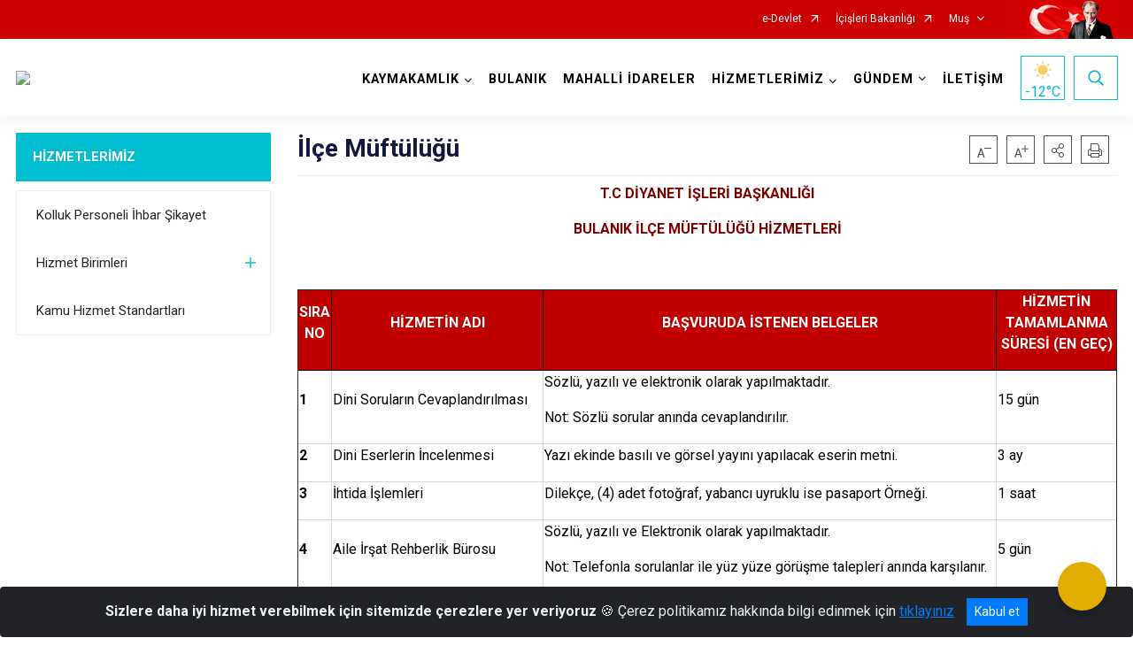

--- FILE ---
content_type: text/html; charset=utf-8
request_url: https://bulanik.gov.tr/ilce-muftulugu
body_size: 30729
content:





<!DOCTYPE html>

<html lang=&#39;tr&#39;>
<head>
    <meta name="viewport" content="width=device-width" />
    <meta http-equiv="X-UA-Compatible" content="IE=edge">
    <meta http-equiv="Content-Type" content="text/html; charset=utf-8">
    <title>Türkiye Cumhuriyeti Bulanık Kaymakamlığı - İlçe Müftülüğü</title>
    <meta name="title" content="Türkiye Cumhuriyeti Bulanık Kaymakamlığı - İlçe Müftülüğü">
    <meta name="description" content=" ">
    <meta name="keywords" content="bulanık,bulanık kaymakamlığı, Oğuzhan OCAK">
    <meta name="google-site-verification" />
    <meta name="classification" content="Kaymakamlık">
    <meta name="author" content="Bulanık Kaymakamlığı">
    <meta name="copyright" content="Bulanık Kaymakamlığı">
    <meta name="revisit-after" content="1 days">
    <meta name="language" content="tr">
    <link rel="shortcut icon" href="/kurumlar/bulanik.gov.tr/LOGOMUZ/bulanıkkaymk_logo2jpeg.jpg" type="image/x-icon">
    <link href="https://fonts.googleapis.com/css?family=Roboto&amp;subset=latin-ext" rel="preload" as="style" onload="this.onload=null;this.rel='stylesheet'">
    <link rel="preload" href="/Content/Site/fonts/icons.ttf" as="font" type="font/ttf" crossorigin>

    <!-- Structured Data Script  -->
    <script type="application/ld+json">
    {
        "@context": "https://schema.org",
        "@type": "GovernmentOrganization",
         "name": "Türkiye Cumhuriyeti Bulanık Kaymakamlığı - İlçe Müftülüğü"
    }
    </script>


    <style>

        /* The Modal (background) */
        .modal {
            display: none; /* Hidden by default */
            position: fixed; /* Stay in place */
            z-index: 1; /* Sit on top */
            left: 0;
            top: 0;
            width: 100%; /* Full width */
            height: 100%; /* Full height */
            overflow: auto !important; /* Enable scroll if needed */
            background-color: rgb(0,0,0); /* Fallback color */
            background-color: rgba(0,0,0,0.4); /* Black w/ opacity */
        }

        /* Modal Content/Box */
        .modal-content {
            background-color: #fefefe;
            margin: 5% auto; /* 15% from the top and centered */
            padding: 20px;
            border: 1px solid #888;
            border-radius: 20px !important;
            box-shadow: 10px 10px 5px #aaaaaa !important;
            width: 80%; /* Could be more or less, depending on screen size */
        }

        /* The Close Button */
        .close {
            color: #aaa;
            float: right;
            font-size: 28px;
            font-weight: bold;
        }

            .close:hover,
            .close:focus {
                color: black;
                text-decoration: none;
                cursor: pointer;
            }

            .close:hover,
            .close:focus {
                color: black;
                text-decoration: none;
                cursor: pointer;
            }



        .cookiealert {
            position: fixed;
            bottom: 0;
            left: 0;
            width: 100%;
            margin: 0 !important;
            z-index: 999;
            opacity: 0;
            visibility: hidden;
            border-radius: 0;
            transform: translateY(100%);
            transition: all 500ms ease-out;
            color: #ecf0f1;
            background: #212327;
        }

            .cookiealert.show {
                opacity: 1;
                visibility: visible;
                transform: translateY(0%);
                transition-delay: 1000ms;
            }

            .cookiealert a {
                text-decoration: underline
            }

            .cookiealert .acceptcookies {
                margin-left: 10px;
                vertical-align: baseline;
            }
    </style>

    <script src="/Icerik/js?v=kUfQR4eP2rHEbXnP8WNdPsPyxUQsqago--26Ux-XyzY1"></script>

    <link href="/Icerik/css?v=KVENz78dzrYM-R5NuMIp1Liy8ExNyOrCgaUs7GL6quM1" rel="stylesheet"/>



    <meta http-equiv="Content-Security-Policy" content="default-src *;
   img-src * 'self' data: https:; script-src 'self' 'unsafe-inline' 'unsafe-eval' *;
   style-src  'self' 'unsafe-inline' *">
    <script>
        ie = (function () {
            var undef,
                v = 3,
                div = document.createElement('div'),
                all = div.getElementsByTagName('i');
            while (
                div.innerHTML = '<!--[if gt IE ' + (++v) + ']><i></i><![endif]-->',
                all[0]
            );
            return v > 4 ? v : undef;
        }());

        if (ie < 9)
            document.body.innerHTML = '<div style="background:#EEE url(/Content/Common/min-ie9-img.png) center no-repeat; position:absolute; left:0; right:0; bottom:0; top:0; z-index:100000;"></div>';

        $(document).ready(function () {
            $('#DesignContainer').css({ "display": "block" });

            // Sayfadaki tüm <i class="icon-twitter"> etiketlerini seç
            const twitterIcons = document.querySelectorAll('i.icon-twitter');

            // Her bir <i> etiketini döngüye al
            twitterIcons.forEach(icon => {
                // Yeni SVG elementi oluştur
                const svgElement = document.createElement('div');
                svgElement.innerHTML = '<svg xmlns="http://www.w3.org/2000/svg" width="16" height="16" fill="currentColor" class="bi bi-twitter-x" viewBox="0 0 16 16"><path d="M12.6.75h2.454l-5.36 6.142L16 15.25h-4.937l-3.867-5.07-4.425 5.07H.316l5.733-6.57L0 .75h5.063l3.495 4.633L12.601.75Zm-.86 13.028h1.36L4.323 2.145H2.865z"/></svg>';

                // <i> etiketinin yerine SVG'yi ekle
                icon.parentNode.replaceChild(svgElement.firstChild, icon);
            });

        })
    </script>

<link href="/bundles/css/accessibility?v=Lu9-0Ax-l15c2Q9s_CLbJ46X65Kx2slscrL9PEdRYfc1" rel="stylesheet"/>
 <!-- CSS Bundle -->

</head>
<body>

    <div id="myModal" class="modal">

        Modal content
        <div class="modal-content">
            <span class="close">&times;</span>
            <p align="center" style="text-align:center"><span style="font-size:12pt"><span style="line-height:normal"><span style="tab-stops:14.2pt"><span style="font-family:Arial,sans-serif"><b><span lang="TR" style="font-family:&quot;Times New Roman&quot;,serif"><span style="color:#5b9bd5"><span style="letter-spacing:-.25pt">T.C. İÇİŞLERİ BAKANLIĞI</span></span></span></b></span></span></span></span></p>

            <p align="center" style="margin-bottom:16px; text-align:center"><span style="font-size:12pt"><span style="line-height:normal"><span style="tab-stops:14.2pt"><span style="font-family:Arial,sans-serif"><b><span lang="TR" style="font-family:&quot;Times New Roman&quot;,serif"><span style="color:#5b9bd5"><span style="letter-spacing:-.25pt">WEB SİTESİ GİZLİLİK VE ÇEREZ POLİTİKASI</span></span></span></b></span></span></span></span></p>


                <p style="margin-bottom:16px; text-align:justify"><span style="font-size:12px;"><span style="line-height:normal"><span style="font-family:Arial,sans-serif"><span lang="TR"><span style="font-family:&quot;Times New Roman&quot;,serif"> Web sitemizi ziyaret edenlerin kişisel verilerini 6698 sayılı Kişisel Verilerin Korunması Kanunu uyarınca işlemekte ve gizliliğini korumaktayız. Bu Web Sitesi Gizlilik ve Çerez Politikası ile ziyaretçilerin kişisel verilerinin işlenmesi, çerez politikası ve internet sitesi gizlilik ilkeleri belirlenmektedir.</span></span></span></span></span></p>


            <p style="margin-bottom:16px; text-align:justify"><span style="font-size:12px;"><span style="line-height:normal"><span style="font-family:Arial,sans-serif"><span lang="TR"><span style="font-family:&quot;Times New Roman&quot;,serif">Çerezler (cookies), küçük bilgileri saklayan küçük metin dosyalarıdır. Çerezler, ziyaret ettiğiniz internet siteleri tarafından, tarayıcılar aracılığıyla cihazınıza veya ağ sunucusuna depolanır. İnternet sitesi tarayıcınıza yüklendiğinde çerezler cihazınızda saklanır. Çerezler, internet sitesinin düzgün çalışmasını, daha güvenli hale getirilmesini, daha iyi kullanıcı deneyimi sunmasını sağlar. Oturum ve yerel depolama alanları da çerezlerle aynı amaç için kullanılır. İnternet sitemizde çerez bulunmamakta, oturum ve yerel depolama alanları çalışmaktadır.</span></span></span></span></span></p>

            <p style="margin-bottom:16px; text-align:justify"><span style="font-size:12px;"><span style="line-height:normal"><span style="font-family:Arial,sans-serif"><span lang="TR"><span style="font-family:&quot;Times New Roman&quot;,serif">Web sitemizin ziyaretçiler tarafından en verimli şekilde faydalanılması için çerezler kullanılmaktadır. Çerezler tercih edilmemesi halinde tarayıcı ayarlarından silinebilir ya da engellenebilir. Ancak bu web sitemizin performansını olumsuz etkileyebilir. Ziyaretçi tarayıcıdan çerez ayarlarını değiştirmediği sürece bu sitede çerez kullanımını kabul ettiği varsayılır.</span></span></span></span></span></p>

            <div style="text-align:justify"><span style="font-size:16px;"><strong><span style="font-family:&quot;Times New Roman&quot;,serif"><span style="color:black">1.Kişisel Verilerin İşlenme Amacı</span></span></strong></span></div>

            <p style="margin-bottom:16px; text-align:justify"><span style="font-size:12px;"><span style="line-height:normal"><span style="font-family:Arial,sans-serif"><span lang="TR"><span style="font-family:&quot;Times New Roman&quot;,serif">Web sitemizi ziyaret etmeniz dolayısıyla elde edilen kişisel verileriniz aşağıda sıralanan amaçlarla T.C. İçişleri Bakanlığı tarafından Kanun’un 5. ve 6. maddelerine uygun olarak işlenmektedir:</span></span></span></span></span></p>

            <ul>
                <li style="text-align:justify"><span style="font-size:12px;"><span style="line-height:normal"><span style="font-family:Arial,sans-serif"><span lang="TR"><span style="font-family:&quot;Times New Roman&quot;,serif">T.C. İçişleri Bakanlığı</span></span><span lang="TR"><span style="font-family:&quot;Times New Roman&quot;,serif"> tarafından yürütülen ticari faaliyetlerin yürütülmesi için gerekli çalışmaların yapılması ve buna bağlı iş süreçlerinin gerçekleştirilmesi,</span></span></span></span></span></li>
                <li style="text-align:justify"><span style="font-size:12px;"><span style="line-height:normal"><span style="font-family:Arial,sans-serif"><span lang="TR"><span style="font-family:&quot;Times New Roman&quot;,serif">T.C. İçişleri Bakanlığı</span></span><span lang="TR"><span style="font-family:&quot;Times New Roman&quot;,serif"> tarafından sunulan ürün ve hizmetlerden ilgili kişileri faydalandırmak için gerekli çalışmaların yapılması ve ilgili iş süreçlerinin gerçekleştirilmesi,</span></span></span></span></span></li>
                <li style="margin-bottom:16px; text-align:justify"><span style="font-size:12px;"><span style="line-height:normal"><span style="font-family:Arial,sans-serif"><span lang="TR"><span style="font-family:&quot;Times New Roman&quot;,serif">T.C. İçişleri Bakanlığı</span></span><span lang="TR"><span style="font-family:&quot;Times New Roman&quot;,serif"> tarafından sunulan ürün ve hizmetlerin ilgili kişilerin beğeni, kullanım alışkanlıkları ve ihtiyaçlarına göre özelleştirilerek ilgili kişilere önerilmesi ve tanıtılması.</span></span></span></span></span></li>
            </ul>

            <div style="text-align:justify">&nbsp;</div>

            <div style="text-align:justify"><span style="font-size:16px;"><strong><span style="font-family:&quot;Times New Roman&quot;,serif"><span style="color:black">2.Kişisel Verilerin Aktarıldığı Taraflar ve Aktarım Amacı</span></span></strong></span></div>

            <p style="margin-bottom:16px; text-align:justify"><span style="font-size:12px;"><span style="line-height:normal"><span style="font-family:Arial,sans-serif"><span lang="TR"><span style="font-family:&quot;Times New Roman&quot;,serif">Web sitemizi ziyaret etmeniz dolayısıyla elde edilen kişisel verileriniz, kişisel verilerinizin işlenme amaçları doğrultusunda, iş ortaklarımıza, tedarikçilerimize kanunen yetkili kamu kurumlarına ve özel kişilere Kanun’un 8. ve 9. maddelerinde belirtilen kişisel veri işleme şartları ve amaçları kapsamında aktarılabilmektedir.</span></span></span></span></span></p>

            <div style="text-align:justify"><strong><span style="font-size:16px;"><span style="font-family:&quot;Times New Roman&quot;,serif"><span style="color:black">3.Kişisel Verilerin Toplanma Yöntemi</span></span></span></strong></div>

            <p style="margin-bottom:16px; text-align:justify"><span style="font-size:12px;"><span style="line-height:normal"><span style="font-family:Arial,sans-serif"><span lang="TR"><span style="font-family:&quot;Times New Roman&quot;,serif">Çerezler, ziyaret edilen internet siteleri tarafından tarayıcılar aracılığıyla cihaza veya ağ sunucusuna depolanan küçük metin dosyalarıdır. Web sitemiz ziyaret edildiğinde, kişisel verilerin saklanması için herhangi bir çerez kullanılmamaktadır.</span></span></span></span></span></p>

            <div style="text-align:justify"><strong><span style="font-size:16px;"><span style="font-family:&quot;Times New Roman&quot;,serif"><span style="color:black">4.Çerezleri Kullanım Amacı</span></span></span></strong></div>

            <p style="margin-bottom:16px; text-align:justify"><span style="font-size:12px;"><span style="line-height:normal"><span style="font-family:Arial,sans-serif"><span lang="TR"><span style="font-family:&quot;Times New Roman&quot;,serif">Web sitemiz birinci ve üçüncü taraf çerezleri kullanır. Birinci taraf çerezleri çoğunlukla web sitesinin doğru şekilde çalışması için gereklidir, kişisel verilerinizi tutmazlar. Üçüncü taraf çerezleri, web sitemizin performansını, etkileşimini, güvenliğini, reklamları ve sonucunda daha iyi bir hizmet sunmak için kullanılır. Kullanıcı deneyimi ve web sitemizle gelecekteki etkileşimleri hızlandırmaya yardımcı olur. Bu kapsamda çerezler;</span></span></span></span></span></p>

            <p style="margin-bottom:16px; text-align:justify"><span style="font-size:14px;"><span style="line-height:normal"><span style="font-family:Arial,sans-serif"><b><span lang="TR"><span style="font-family:&quot;Times New Roman&quot;,serif">İşlevsel:</span></span></b><span lang="TR"><span style="font-family:&quot;Times New Roman&quot;,serif"> </span></span></span></span></span><span style="font-size:12px;"><span style="line-height:normal"><span style="font-family:Arial,sans-serif"><span lang="TR"><span style="font-family:&quot;Times New Roman&quot;,serif">Bunlar, web sitemizdeki bazı önemli olmayan işlevlere yardımcı olan çerezlerdir. Bu işlevler arasında videolar gibi içerik yerleştirme veya web sitesindeki içerikleri sosyal medya platformlarında paylaşma yer alır.</span></span></span></span></span></p>

            <h2 style="text-indent:0in; text-align:justify"><span style="font-size:14px;"><span style="font-family:&quot;Times New Roman&quot;,serif"><span style="color:black">Teknik olarak web sitemizde kullanılan çerez türleri aşağıdaki tabloda gösterilmektedir.</span></span></span></h2>

            <table class="Table" style="border:solid windowtext 1.0pt">
                <tbody>
                    <tr>
                        <td style="border:solid windowtext 1.0pt; width:137.3pt; padding:.75pt .75pt .75pt .75pt" width="186">
                            <p style="text-align:justify"><span style="font-size:14px;"><span style="line-height:normal"><span style="font-family:Arial,sans-serif"><span lang="TR"><span style="font-family:&quot;Times New Roman&quot;,serif">Oturum Çerezleri</span></span></span></span></span></p>

                            <p style="text-align:justify"><span style="font-size:14px;"><span style="line-height:normal"><span style="font-family:Arial,sans-serif"><i><span lang="TR"><span style="font-family:&quot;Times New Roman&quot;,serif">(Session Cookies)</span></span></i></span></span></span></p>
                        </td>
                        <td style="border:solid windowtext 1.0pt; width:344.7pt; padding:.75pt .75pt .75pt .75pt" width="463">
                            <p style="margin-right:7px; text-align:justify"><span style="font-size:14px;"><span style="line-height:normal"><span style="font-family:Arial,sans-serif"><span lang="TR"><span style="font-family:&quot;Times New Roman&quot;,serif">Oturum çerezleri ziyaretçilerimizin web sitemizi ziyaretleri süresince kullanılan, tarayıcı kapatıldıktan sonra silinen geçici çerezlerdir. Amacı ziyaretiniz süresince İnternet Sitesinin düzgün bir biçimde çalışmasının teminini sağlamaktır.</span></span></span></span></span></p>
                        </td>
                    </tr>
                </tbody>
            </table>

            <h2 style="text-indent:0in; text-align:justify">&nbsp;</h2>

            <p style="margin-bottom:16px; text-align:justify"><span style="font-size:12pt"><span style="line-height:normal"><span style="tab-stops:14.2pt"><span style="font-family:Arial,sans-serif"><b><span lang="TR" style="font-size:10.0pt"><span style="font-family:&quot;Times New Roman&quot;,serif">Web sitemizde çerez kullanılmasının başlıca amaçları aşağıda sıralanmaktadır:</span></span></b></span></span></span></span></p>

            <ul>
                <li style="margin-bottom:16px; text-align:justify"><span style="font-size:12px;"><span style="line-height:normal"><span style="font-family:Arial,sans-serif"><span lang="TR"><span style="font-family:&quot;Times New Roman&quot;,serif">•	İnternet sitesinin işlevselliğini ve performansını arttırmak yoluyla sizlere sunulan hizmetleri geliştirmek,</span></span></span></span></span></li>
            </ul>

            <div style="margin-bottom:16px; text-align:justify"><strong><span style="font-size:16px;"><span style="font-family:&quot;Times New Roman&quot;,serif"><span style="color:black">5.Çerez Tercihlerini Kontrol Etme</span></span></span></strong></div>

            <p style="margin-bottom:16px; text-align:justify"><span style="font-size:12px;"><span style="line-height:normal"><span style="font-family:Arial,sans-serif"><span lang="TR"><span style="font-family:&quot;Times New Roman&quot;,serif">Farklı tarayıcılar web siteleri tarafından kullanılan çerezleri engellemek ve silmek için farklı yöntemler sunar. Çerezleri engellemek / silmek için tarayıcı ayarları değiştirilmelidir. Tanımlama bilgilerinin nasıl yönetileceği ve silineceği hakkında daha fazla bilgi edinmek için </span></span><a href="http://www.allaboutcookies.org" style="color:blue; text-decoration:underline"><span style="font-family:&quot;Times New Roman&quot;,serif">www.allaboutcookies.org</span></a><span lang="TR"><span style="font-family:&quot;Times New Roman&quot;,serif"> adresi ziyaret edilebilir. Ziyaretçi, tarayıcı ayarlarını değiştirerek çerezlere ilişkin tercihlerini kişiselleştirme imkânına sahiptir. &nbsp;</span></span></span></span></span></p>

            <div style="text-align:justify"><strong><span style="font-size:16px;"><span style="font-family:&quot;Times New Roman&quot;,serif"><span style="color:black">6.Veri Sahiplerinin Hakları</span></span></span></strong></div>

            <p style="margin-bottom:16px; text-align:justify"><span style="font-size:12px;"><span style="line-height:normal"><span style="font-family:Arial,sans-serif"><span lang="TR"><span style="font-family:&quot;Times New Roman&quot;,serif">Kanunun ilgili kişinin haklarını düzenleyen 11 inci maddesi kapsamındaki talepleri, Politika’da düzenlendiği şekilde, ayrıntısını Bakanlığımıza ileterek yapabilir. Talebin niteliğine göre en kısa sürede ve en geç otuz gün içinde başvuruları ücretsiz olarak sonuçlandırılır; ancak işlemin ayrıca bir maliyet gerektirmesi halinde Kişisel Verileri Koruma Kurulu tarafından belirlenecek tarifeye göre ücret talep edilebilir.</span></span></span></span></span></p>

            <h2 style="text-indent:0in; text-align:justify">&nbsp;</h2>

        </div>

    </div>

    <div id="DesignContainer" class="isaytema"
         style="display:none; max-width: ;width:100%; margin-left: 0%; margin-right: 0%;margin: 0 auto;">
        
        <div class=""><div class=" isayheader"><div>
<div>
<style type="text/css">body {
        font-family: 'Roboto', sans-serif;
        font-size: 16px
    }
.navbar-brand {width:210px}
</style>
<div class="headeralani">



    <script src="/Areas/WebPart/Contents/ValilikHeader/js/v1header.js"></script>
<link href="/Areas/WebPart/Contents/ValilikHeader/css/v1header.css" rel="stylesheet" />



<div id="hwb8ce611041d246088dc8ce8db7f3e54e"  >
    <div class="top-container">
        <div class="topbar d-none d-md-block">
            <div class="container">
                <div class="row no-gutters">
                    <div class="col">
                        <ul class="nav justify-content-end">
                                    <li class="nav-item"><a class="nav-link ext-link" href="https://www.turkiye.gov.tr/" target="_blank" rel="noopener noreferrer">e-Devlet</a></li>
                                    <li class="nav-item"><a class="nav-link ext-link" href="https://www.icisleri.gov.tr/" target="_blank" rel="noopener noreferrer">İçişleri Bakanlığı</a></li>
                                                            <li class="nav-item dropdown">
                                        <a class="nav-link nav-turkeymap" href="javascript:void(0);">Muş</a>

                                </li>
                                                    </ul>
                    </div>
                    <div class="col-auto">
                        <div class="topbar-img"><img class="img-fluid" src="/Areas/WebPart/Contents/FHeader/img/ataturk.svg"></div>
                    </div>
                </div>
            </div>
        </div>
        <!-- Türkiye Haritası topbar alanının dışına eklendi.-->
        <div class="topbar-turkeymap-container">
            <div class="topbar-turkeymap">
                    <h3>Valilikler</h3>
                            </div>
        </div>
        <div class="header">
            <div class="container">
                <nav class="d-md-none navbar navbar-expand-md navbar-dark" id="MobileMenu">
                    <a class="navbar-brand float-left"
                       href="http://www.bulanik.gov.tr">
                        <div class="logo-img"><img src="/kurumlar/bulanik.gov.tr/LOGOMUZ/bulanik_logo.png"></div>
                        <div class="logo-text">Türkiye Cumhuriyeti Bulanık Kaymakamlığı</div>
                    </a><span class="navbar-toggler mh-btns-right">
                        <a class="navbar-toggler-icon" href="#MobileSlideMenu"><i class="icon-bars"></i></a>
                    </span>
                    <div class="collapse navbar-collapse" id="headerMobileNavbar">
                        <div class="navbar-header">Türkiye Cumhuriyeti Bulanık Kaymakamlığı<i class="icon-close" data-toggle="offcanvas"></i></div>
                    </div>
                </nav>
                <nav class="d-none d-md-flex navbar navbar-expand-md" id="DesktopMenu">
                    <a class="navbar-brand"
                       href="http://www.bulanik.gov.tr">
                        <div class="logo-img"><img class="img-fluid" src="/kurumlar/bulanik.gov.tr/LOGOMUZ/bulanik_logo.png"></div>
                        <div class="logo-text">Türkiye Cumhuriyeti Bulanık Kaymakamlığı</div>
                    </a>
                    <div class="collapse navbar-collapse" id="headerNavbar">
                            <ul class="navbar-nav ml-auto">
                <li class="nav-item dropdown">
                    <a class="nav-link dropdown-toggle droplist" id="menu_222221" href="#" role="button" data-toggle="dropdown" aria-haspopup="true" aria-expanded="false">KAYMAKAMLIK</a>
                    <div class="dropdown-menu navbarDropdown" aria-labelledby="menu_222221">
                                <a class="dropdown-item" href="//bulanik.gov.tr/tarihce">Tarihçe</a>
                                <a class="dropdown-item" href="//bulanik.gov.tr/mevzuatlar">Mevzuat</a>
                                <a class="dropdown-item" href="//bulanik.gov.tr/kaymakam-haci-arslan-uzan">Kaymakam</a>
                                <a class="dropdown-item" href="//bulanik.gov.tr/kurumsal-kimlik">Kurumsal Kimlik</a>
                                <a class="dropdown-item" href="//bulanik.gov.tr/ilce-protokol-listesi">İlçe Protokol Listesi</a>
                                <a class="dropdown-item" href="//bulanik.gov.tr/kaymakamlik-birimleri">Kaymakamlık Birimleri</a>
                                <a class="dropdown-item" href="//bulanik.gov.tr/kaymakamlarimiz">Görev Yapmış Kaymakamlar</a>
                                <a class="dropdown-item" href="http://www.bulanik.gov.tr/kurumlar/bulanik.gov.tr/Duyurular/iyy.pdf" target="_blank" rel="noopener noreferrer">Kaymakamlık İmza Yetkileri Yönergesi</a>
                    </div>
                </li>
                <li class="nav-item">
                        <a class="nav-link" href="//bulanik.gov.tr/ilcemiz">BULANIK</a>
                </li>
                <li class="nav-item">
                        <a class="nav-link" href="//bulanik.gov.tr/mahalli-idareler">MAHALLİ İDARELER</a>
                </li>
                <li class="nav-item dropdown">
                    <a class="nav-link dropdown-toggle droplist" id="menu_222241" href="#" role="button" data-toggle="dropdown" aria-haspopup="true" aria-expanded="false">HİZMETLERİMİZ</a>
                    <div class="dropdown-menu navbarDropdown" aria-labelledby="menu_222241">
                                <a class="dropdown-item" href="http://www.kollukgozetim.gov.tr/" target="_blank" rel="noopener noreferrer">Kolluk Personeli İhbar Şikayet</a>
                                <a class="dropdown-item" href="//bulanik.gov.tr/hizmet-birimleri">Hizmet Birimleri</a>
                                <a class="dropdown-item" href="//bulanik.gov.tr/kamu-hizmet-standartlari">Kamu Hizmet Standartları</a>
                    </div>
                </li>
                <li class="nav-item dropdown">
                    <a class="nav-link dropdown-toggle droplist" id="menu_222261" href="#" role="button" data-toggle="dropdown" aria-haspopup="true" aria-expanded="false">GÜNDEM</a>
                    <div class="dropdown-menu navbarDropdown" aria-labelledby="menu_222261">
                                <a class="dropdown-item" href="//bulanik.gov.tr/haberler">Haberler</a>
                                <a class="dropdown-item" href="//bulanik.gov.tr/duyurular">Duyurular</a>
                                <a class="dropdown-item" href="//bulanik.gov.tr/ihale-ilanlari">İhale İlanları</a>
                                <a class="dropdown-item" href="//bulanik.gov.tr/nobetci-eczaneler">Nöbetçi Eczaneler</a>
                                <a class="dropdown-item" href="//bulanik.gov.tr/basin-aciklamasi">Basın Açıklamaları</a>
                    </div>
                </li>
                <li class="nav-item">
                        <a class="nav-link" href="//bulanik.gov.tr/iletisim">İLETİŞİM</a>
                </li>
    </ul>

                        <div class="header-button-container">
                            <div class="dropdown">
                                <a class="header-btn dropdown-toggle" id="headerButtonDropdown1"
                                   href="javascript:void(0);" data-toggle="dropdown" aria-haspopup="true" aria-expanded="false">
                                    <div id="wpUstHavaResimGoster"><img src="" /></div>
                                    <div class="ie-derece"><span class="havaDurumu"></span><span class="derece">&deg;C</span></div>
                                </a>
                                <div class="dropdown-menu" aria-labelledby="headerButtonDropdown1">
                                    <div class="container">
                                        <div class="row">
                                            <div class="col">
                                                <div class="header-weather-container">
                                                    <div class="header-date">
                                                        <div class="header-day">21</div>
                                                        <div class="header-monthyear"><span id="ay">Ocak</span><span id="yil">2026</span></div>
                                                    </div>
                                                    <div class="header-weather">
                                                        <div class="text" style="color:#F59300">Parçalı Bulutlu</div>
                                                        
                                                        <div id="wpAltHavaResimGoster"><img src=" " style="max-width:150px; max-height:150px; width:200px;height:200px" /></div>
                                                        <div class="heat">23</div> <div><span style="color:#F59300;font-size: 2em">&deg;C</span></div>
                                                    </div>

                                                    
                                                    <div class="header-weather-5days">
                                                            <a class="ext-link" href="https://www.mgm.gov.tr/tahmin/il-ve-ilceler.aspx?il=Muş&ilce=Bulanık" target="_blank" rel="noopener noreferrer">
                                                                5 Günlük Hava Tahmini
                                                            </a>
                                                    </div>
                                                </div>
                                            </div>
                                        </div>
                                    </div>
                                </div>
                            </div>
                            <div class="dropdown ie-search-box">
                                <a class="header-btn dropdown-toggle" id="headerButtonDropdown3"
                                   href="javascript:void(0);" data-toggle="dropdown" aria-haspopup="true" aria-expanded="false">
                                    <i class="icon-search"></i>
                                </a>
                                <div class="dropdown-menu" aria-labelledby="headerButtonDropdown3">
                                    <div class="container">
                                        <div class="row">
                                            <div class="col-md-8 col-lg-6 mx-auto">
                                                <div class="input-group form-search">
                                                    <input id="hwb8ce611041d246088dc8ce8db7f3e54e1" class="form-control" type="text"
                                                           placeholder="Lütfen aramak istediğiniz kelimeyi yazınız."
                                                           aria-label="Lütfen aramak istediğiniz kelimeyi yazınız." aria-describedby="search-input">
                                                    <div class="input-group-append">
                                                        <button class="btn px-5" id="hwb8ce611041d246088dc8ce8db7f3e54e2" type="button">Ara</button>
                                                    </div>
                                                </div>
                                            </div>
                                        </div>
                                    </div>
                                </div>
                            </div>
                        </div>
                    </div>
                </nav>
            </div>
        </div>
        <div class="progress-container">
            <div class="progress-bar" id="scrollindicator"></div>
        </div>
    </div>
    <div class="page_wrapper"></div>
    <div class="d-none">
        <div class="navbar-search" style="position: relative !important;">
            <div class="input-group">
                <div class="input-group-prepend"><span class="input-group-text"><i class="icon-search"></i></span></div>
                <input id="hwb8ce611041d246088dc8ce8db7f3e54e3" class="form-control" type="text" placeholder="Lütfen aramak istediğiniz kelimeyi yazınız...">
                <div class="input-group-append"><span class="input-group-text">temizle</span></div>
            </div>
        </div>
        <div class="navbar-search" style="position: relative !important;padding-bottom: 100%;">
            <button class="btn btn-navy px-5" id="hwb8ce611041d246088dc8ce8db7f3e54e4" onclick="mobilArama()">Ara</button>
        </div>
        <!-- Mobil menü içeriği valilikler için güncellendi-->
        <nav id="MobileSlideMenu" aria-hidden="true"  >
                <ul>
                <li>
                    <span>KAYMAKAMLIK</span>
                        <ul>
                <li>
                        <a href="//bulanik.gov.tr/tarihce">Tarihçe</a>
                </li>
                <li>
                        <a href="//bulanik.gov.tr/mevzuatlar">Mevzuat</a>
                </li>
                <li>
                        <a href="//bulanik.gov.tr/kaymakam-haci-arslan-uzan">Kaymakam</a>
                </li>
                <li>
                        <a href="//bulanik.gov.tr/kurumsal-kimlik">Kurumsal Kimlik</a>
                </li>
                <li>
                        <a href="//bulanik.gov.tr/ilce-protokol-listesi">İlçe Protokol Listesi</a>
                </li>
                <li>
                    <span>Kaymakamlık Birimleri</span>
                        <ul>
                <li>
                        <a href="//bulanik.gov.tr/ilce-yazi-isleri-mudurlugu">İlçe Yazı İşleri Müdürlüğü</a>
                </li>
                <li>
                        <a href="//bulanik.gov.tr/ilce-bilgi-islem-sefligi">İlçe Bilgi İşlem Şefliği</a>
                </li>
                <li>
                        <a href="//bulanik.gov.tr/sivil-toplumla-iliskiler-burosu-sefligi">Sivil Toplumla İlişkiler Bürosu Şefliği</a>
                </li>
                <li>
                        <a href="//bulanik.gov.tr/ilce-hukuk-isleri-sefligi">İlçe Hukuk İşleri Şefliği</a>
                </li>
                <li>
                        <a href="//bulanik.gov.tr/idare-ve-denetim-sefligi">İdare ve Denetim Şefliği</a>
                </li>
    </ul>

                </li>
                <li>
                        <a href="//bulanik.gov.tr/kaymakamlarimiz">Görev Yapmış Kaymakamlar</a>
                </li>
                <li>
                        <a class="ext-link" href="http://www.bulanik.gov.tr/kurumlar/bulanik.gov.tr/Duyurular/iyy.pdf" target="_blank" rel="noopener noreferrer">Kaymakamlık İmza Yetkileri Yönergesi</a>
                </li>
    </ul>

                </li>
                <li>
                        <a href="//bulanik.gov.tr/ilcemiz">BULANIK</a>
                </li>
                <li>
                        <a href="//bulanik.gov.tr/mahalli-idareler">MAHALLİ İDARELER</a>
                </li>
                <li>
                    <span>HİZMETLERİMİZ</span>
                        <ul>
                <li>
                        <a class="ext-link" href="http://www.kollukgozetim.gov.tr/" target="_blank" rel="noopener noreferrer">Kolluk Personeli İhbar Şikayet</a>
                </li>
                <li>
                    <span>Hizmet Birimleri</span>
                        <ul>
                <li>
                        <a href="//bulanik.gov.tr/ilce-jandarma-komutanligi">İlçe Jandarma Komutanlığı</a>
                </li>
                <li>
                        <a href="//bulanik.gov.tr/ilce-emniyet-mudurlugu">İlçe Emniyet Müdürlüğü</a>
                </li>
                <li>
                        <a href="//bulanik.gov.tr/ilce-milli-egitim-mudurlugu">İlçe Milli Eğitim Müdürlüğü</a>
                </li>
                <li>
                        <a href="//bulanik.gov.tr/ilce-saglik-mudurlugu">İlçe Sağlık Müdürlüğü</a>
                </li>
                <li>
                        <a href="//bulanik.gov.tr/ilce-tarim-ve-orman-mudurlugu">İlçe Tarım ve Orman Müdürlüğü</a>
                </li>
                <li>
                        <a href="//bulanik.gov.tr/ilce-tapu-mudurlugu">İlçe Tapu Müdürlüğü</a>
                </li>
                <li>
                        <a href="//bulanik.gov.tr/ilce-mal-mudurlugu">İlçe Mal Müdürlüğü</a>
                </li>
                <li>
                        <a href="//bulanik.gov.tr/ilce-muftulugu">İlçe Müftülüğü</a>
                </li>
                <li>
                        <a href="//bulanik.gov.tr/sosyal-yardimlasma-ve-dayanisma-vakfi-baskanligi">Sosyal Yardımlaşma ve Dayanışma Vakfı Başkanlığı</a>
                </li>
                <li>
                        <a href="//bulanik.gov.tr/koylere-hizmet-goturme-birligi">Köylere Hizmet Götürme Birliği</a>
                </li>
                <li>
                        <a href="//bulanik.gov.tr/ilce-nufus-mudurlugu">İlçe Nüfus Müdürlüğü</a>
                </li>
                <li>
                        <a href="//bulanik.gov.tr/ilce-ozel-idare-mudurlugu">İlçe Özel İdare Müdürlüğü</a>
                </li>
    </ul>

                </li>
                <li>
                        <a href="//bulanik.gov.tr/kamu-hizmet-standartlari">Kamu Hizmet Standartları</a>
                </li>
    </ul>

                </li>
                <li>
                    <span>GÜNDEM</span>
                        <ul>
                <li>
                        <a href="//bulanik.gov.tr/haberler">Haberler</a>
                </li>
                <li>
                        <a href="//bulanik.gov.tr/duyurular">Duyurular</a>
                </li>
                <li>
                        <a href="//bulanik.gov.tr/ihale-ilanlari">İhale İlanları</a>
                </li>
                <li>
                        <a href="//bulanik.gov.tr/nobetci-eczaneler">Nöbetçi Eczaneler</a>
                </li>
                <li>
                        <a href="//bulanik.gov.tr/basin-aciklamasi">Basın Açıklamaları</a>
                </li>
    </ul>

                </li>
                <li>
                        <a href="//bulanik.gov.tr/iletisim">İLETİŞİM</a>
                </li>
    </ul>

        </nav>
    </div>

</div>
<style>
    .btn-navy {
        color: #FFFFFF !important;
        background-color: #13183E !important;
        border: 0;
        border-radius: 0;
        width: 80%;
        line-height: 2.8125rem;
        margin: auto auto 5px auto;
        padding: 0;
    }
</style>
<script>
    var mobildilmenu = "";


    function convertHadise(hadiseKodu) {
        var dosyaYolu = "/Areas/WebPart/Contents/ValilikHeader/svg/";
        $('#wpUstHavaResimGoster').css({ 'display': 'block' });
        $('#wpAltHavaResimGoster').css({ 'display': 'block' });

        if (hadiseKodu == -9999) {
            $('#wpUstHavaResimGoster img').hide();
            $('#wpAltHavaResimGoster img').hide();
        }
        else {
            $('#wpUstHavaResimGoster img').attr('src', dosyaYolu + hadiseKodu.toLowerCase() + ".svg");
            $('#wpAltHavaResimGoster img').attr('src', dosyaYolu + hadiseKodu.toLowerCase() + ".svg");
        }


        switch (hadiseKodu) {
            //eksik gelen bütün hadise kodları buradan eklenecek
            case "A": return "Açık";
            case "AB": return "Az Bulutlu";
            case "AB-GECE": return "Az Bulutlu Gece";
            case "A-GECE": return "Açık Gece";
            case "ASGK": return "-";
            case "KR": return "-";
            case "KS": return "Kuvvetli Sağanak";
            case "KVF": return "Kuvvetli Fırtına";
            case "F": return "Fırtına";
            case "HSY": return "Hafif Sağanak Yağışlı";
            case "KF": return "Kar Fırtınalı";
            case "KKY": return "Karla Karışık Yağmurlu";
            case "PB": return "Parçalı Bulutlu";
            case "PB-": return "Parçalı Bulutlu -";
            case "PB-GECE": return "Parçalı Bulutlu Gece";
            case "RYON-GRI": return "-";
            case "TF": return "Fırtına";
            case "TSCK": return "-";
            case "TSGK": return "-";
            case "CB": return "Çok Bulutlu";
            case "HY": return "Hafif Yağmurlu";
            case "Y": return "Yağmurlu";
            case "KY": return "Kuvvetli Yağmurlu";
            case "KKY": return "Karla Karışık Yağmurlu";
            case "HKY": return "Hafif Kar Yağışlı";
            case "K": return "Kar Yağışlı";
            case "YKY": return "Yoğun Kar Yağışlı";
            case "HSY": return "Hafif Sağanak Yağışlı";
            case "SY": return "Sağanak Yağışlı";
            case "KSY": return "Kuvvetli Sağanak Yağışlı";
            case "MSY": return "Mevzi Sağanak Yağışlı";
            case "DY": return "Dolu";
            case "GSY": return "Gökgürültülü Sağanak Yağışlı";
            case "KGY": return "Gökgürültülü Sağanak Yağışlı";
            case "SIS": return "Sisli";
            case "PUS": return "Puslu";
            case "DMN": return "Dumanlı";
            case "KF": return "Kum veya Toz";
            case "R": return "Rüzgarlı";
            case "GKR": return "Güneyli Kuvvetli Rüzgar";
            case "KKR": return "Kuzeyli Kuvvetli Rüzgar";
            case "SCK": return "Sıcak";
            case "SGK": return "Soğuk";
            case "HHY": return "Yağışlı";
            default: return "";

        }
    }
    var ilid = '49';
    var ilceid = '1563';
    var city = '';
    var siteturu = '1';
    $(document).ready(function () {
        if (siteturu != "2") {

            $('.nav-turkeymap').click(function () {
                $('.topbar-turkeymap').toggleClass('show');
            });

            if (siteturu == 1) {
                if (ilceid == "0") {
                    city = 'Muş';
                    svgturkiyeharitasi();
                    $('.topbar-turkeymap svg g g').click(function () {
                        window.open('http://www.' + $(this).attr('id') + '.gov.tr');
                    });
                }
                else {
                    city = 'Bulanık';
                    $.ajax({
                        type: "POST",
                        url: "/ISAYWebPart/ValilikHeader/IlHaritaGetir",
                        data: { "ilid": ilid },
                        async: false,
                        success: function (result) {
                            $('.topbar-turkeymap').html(result);
                        },
                        error: function (err, result) { new PNotify({ text: 'Hata Oluştu', type: 'error' }); }
                    });
                }
            }
            else if (siteturu == 3) {
                city = 'Muş';
                
            }
            else if (siteturu == 4) {
                city = 'Muş';
                
            }
            else if (siteturu == 5) {
                city = 'Muş';
                
            }
            else if (siteturu == 6) {
                city = 'Muş';
                
            }

        }
        else {
            city = 'Muş';

        }

        $('#hwb8ce611041d246088dc8ce8db7f3e54e').css({ "display": "block" });
        $("#hwb8ce611041d246088dc8ce8db7f3e54e").v1header({
            textColorFirst: '#fff', //en üstteki menu text renk
            textColorSecond: '#000', //altındakinin menu text renk -- valilik -- antalya -- ilçelerimiz -- kısmı
            kutuRenk: '#00bed0', //kava durumu, arama.. yerleri için, proress barı da etkiler
            textColorDropDown: '#cc0000', //1.nin dropdown color
            firstBgColor: '#cc0000', //kırmızı
            secondBgColor: '#fff', //beyaz
            city: city,
            ilid: '49'

        });

        $('#MobileSlideMenu>ul').append(mobildilmenu);

        $('#hwb8ce611041d246088dc8ce8db7f3e54e #MobileSlideMenu').mmenu({
            hooks: {
                "openPanel:start": function ($panel) {
                    if ($('.mm-panel_opened .governorate-list').length > 0) {
                        $('.navbar-city-search').addClass('show');
                    } else {
                        $('.navbar-city-search').removeClass('show');
                    }
                },
                "openPanel:finish": function ($panel) {
                    $('.navbar-header .icon-close').click(function () {
                        $('.mm-wrapper__blocker a').click();
                        $('#MobileSlideMenu .navbar-search').removeClass('show');
                        $('#MobileSlideMenu .mm-navbars_top .btn-navbar-search').removeClass('active');
                        $('#MobileSlideMenu .header-weather-container').removeClass('show');
                        $('#MobileSlideMenu .mm-navbars_top .btn-weather').removeClass('active');
                    });
                }
            },
            "navbar": {
                title: '',
            },
            "navbars": [
                {
                    "position": "top",
                    "height": 2,
                    "content": [
                        "<div class='navbar-header'>Türkiye Cumhuriyeti Bulanık Kaymakamlığı<i class='icon-close'></i></div>",
                        "<div class='navbar-city-search'><div class='input-group'><input class='form-control city-filter' type='text' placeholder='Lütfen aramak istediğiniz kelimeyi yazınız.'/><div class='input-group-prepend'><span class='input-group-text'>Ara</span></div></div></div><div class='navbar-buttons'><a href='javascript:void(0);' class='btn btn-link btn-weather'><span id='wpUstHavaResimGoster' style='position: inherit !important;'><img src='' /><span id='mobilederece'></span> &deg;C</span></a> <a href='javascript:void(0);' class='btn btn-link btn-navbar-search'><i class='icon-search'></i></a></div>"
                    ]
                }
            ],
            "extensions": [
                "pagedim-black",
                "position-front",
                "position-right",
                "border-full"
            ]
        });


         $.ajax({
            type: "GET",
            url: "/ISAYWebPart/ValilikHeader/GetHavaDurumu",
            data: {"cKey": '49'},
            success: function (data) {
                if (data != null) {
                    if (data.status) {
                        var result = data.resultingObject;
                        var derece = result["sicaklik"] != null && result["sicaklik"].indexOf('.') !== -1 ? result["sicaklik"].substr(0, result["sicaklik"].indexOf('.')) : result["sicaklik"] != null ? result["sicaklik"] : "";
                        var durum = result["hadiseDurumu"] != null ? convertHadise(result["hadiseDurumu"]) : "";
                        $(".havaDurumu").text("");
                        $(".havaDurumu").text(derece);
                        $(".header-weather .text").text("");
                        $(".header-weather .heat").text("");
                        $(".header-weather .text").html(durum + " ");
                        $(".header-weather .heat").text(derece);
                        $("#mobilederece").text(derece);
                    }
                    else {
                        console.log(data.message)
                    }
                }
            },
            error: function (err) {
                console.log(err.responseText);
            }
        });




    });


    //masaüstü arama için
    $("#hwb8ce611041d246088dc8ce8db7f3e54e1").bind("enterKey", function (e) {

       var kelime = $("#hwb8ce611041d246088dc8ce8db7f3e54e1").val();
       if (kelime.trim().length < 3) {
            alert('Lütfen en az 3 harften oluşan bir kelime giriniz.')
        }
        else {
            var url = location.protocol + "//" + window.location.hostname + "/arama" + "/ara/" + kelime;
            window.location.href = url;
        }
    });
    $("#hwb8ce611041d246088dc8ce8db7f3e54e1").keyup(function (e) {
        if (e.keyCode == 13) {
            $(this).trigger("enterKey");
        }
    });
    $("#hwb8ce611041d246088dc8ce8db7f3e54e2").click(function () {
        var kelime = $("#hwb8ce611041d246088dc8ce8db7f3e54e1").val();

        if (kelime.trim().length < 3) {
            alert('Lütfen en az 3 harften oluşan bir kelime giriniz.')
        }
        else {
            var url = location.protocol + "//" + window.location.hostname + "/arama" + "/ara/" + kelime;
            window.location.href = url;
        }
    });


    //mobil arama için
    $("#hwb8ce611041d246088dc8ce8db7f3e54e3").bind("enterKey", function (e) {

       var kelime = $("#hwb8ce611041d246088dc8ce8db7f3e54e3").val();
       if (kelime.trim().length < 3) {
            alert('Lütfen en az 3 harften oluşan bir kelime giriniz.')
        }
        else {
            var url = location.protocol + "//" + window.location.hostname + "/arama" + "/ara/" + kelime;
            window.location.href = url;
        }
    });
    $("#hwb8ce611041d246088dc8ce8db7f3e54e3").keyup(function (e) {
        if (e.keyCode == 13) {
            $(this).trigger("enterKey");
        }
    });
    function mobilArama() {
        var kelime = $("#hwb8ce611041d246088dc8ce8db7f3e54e3").val();

        if (kelime.trim().length < 3) {
            alert('Lütfen en az 3 harften oluşan bir kelime giriniz.')
        }
        else {
            var url = location.protocol + "//" + window.location.hostname + "/arama" + "/ara/" + kelime;
            window.location.href = url;
        }
    }


</script>
</div>
</div>
</div>
</div><div class=" isayortaalan"><div class="container" style="padding-top:140px;">
<div class="row">
<div class="col-lg-3 d-none d-lg-flex flex-column">
<div class="yanmenualani">

<link href="/WebPart/LeftSideMenu-css?v=TdG0ZGAECjpXNYDJ4cWWdZUaUJhJRBDYQpTNfuE3MxM1" rel="stylesheet"/>
<script src="/WebPart/LeftSideMenu-js?v=iBGvwYaTQRStWqcclilZZaanjW2w2QbaJETy5XmvpoM1"></script>
    <div id="w969102c45e374530b929554511e4e928" style="display:none;"  >
        <div class="lefside-menu">
            <h6 class="menu-header"><a href="">HİZMETLERİMİZ</a></h6>
                    <ul class="nav flex-column" aria-labelledby="222241">
                    <li class="nav-item">
                            <a class="nav-link" href="http://www.kollukgozetim.gov.tr/" target="_blank" rel="noopener noreferrer">Kolluk Personeli İhbar Şikayet</a>

                    </li>
                    <li class="nav-item">
                        <a class="dropdown-toggle nav-link" id="222242" href="#" data-toggle="dropdown" aria-haspopup="true" aria-expanded="false">Hizmet Birimleri</a>
                                <ul class="dropdown-menu" aria-labelledby="222242">
                    <li class="nav-item">
                            <a class="nav-link" href="/ilce-jandarma-komutanligi">İlçe Jandarma Komutanlığı</a>

                    </li>
                    <li class="nav-item">
                            <a class="nav-link" href="/ilce-emniyet-mudurlugu">İlçe Emniyet Müdürlüğü</a>

                    </li>
                    <li class="nav-item">
                            <a class="nav-link" href="/ilce-milli-egitim-mudurlugu">İlçe Milli Eğitim Müdürlüğü</a>

                    </li>
                    <li class="nav-item">
                            <a class="nav-link" href="/ilce-saglik-mudurlugu">İlçe Sağlık Müdürlüğü</a>

                    </li>
                    <li class="nav-item">
                            <a class="nav-link" href="/ilce-tarim-ve-orman-mudurlugu">İlçe Tarım ve Orman Müdürlüğü</a>

                    </li>
                    <li class="nav-item">
                            <a class="nav-link" href="/ilce-tapu-mudurlugu">İlçe Tapu Müdürlüğü</a>

                    </li>
                    <li class="nav-item">
                            <a class="nav-link" href="/ilce-mal-mudurlugu">İlçe Mal Müdürlüğü</a>

                    </li>
                    <li class="nav-item">
                            <a class="nav-link" href="/ilce-muftulugu">İlçe Müftülüğü</a>

                    </li>
                    <li class="nav-item">
                            <a class="nav-link" href="/sosyal-yardimlasma-ve-dayanisma-vakfi-baskanligi">Sosyal Yardımlaşma ve Dayanışma Vakfı Başkanlığı</a>

                    </li>
                    <li class="nav-item">
                            <a class="nav-link" href="/koylere-hizmet-goturme-birligi">Köylere Hizmet Götürme Birliği</a>

                    </li>
                    <li class="nav-item">
                            <a class="nav-link" href="/ilce-nufus-mudurlugu">İlçe Nüfus Müdürlüğü</a>

                    </li>
                    <li class="nav-item">
                            <a class="nav-link" href="/ilce-ozel-idare-mudurlugu">İlçe Özel İdare Müdürlüğü</a>

                    </li>

        </ul>

                    </li>
                    <li class="nav-item">
                            <a class="nav-link" href="/kamu-hizmet-standartlari">Kamu Hizmet Standartları</a>

                    </li>

        </ul>

        </div>
    </div>
    <script>
    $(document).ready(function () {
        $('#w969102c45e374530b929554511e4e928').css({ "display": "block" });
        $("#w969102c45e374530b929554511e4e928").leftSideMenu({
            baslikColor:"#fff",
                ustCubukBgColor: "#00bed0",
                ustCubukHoverColor: "#00bed0",
                menuTextColor: "#252525",
                menuHoverColor: "#FAFAFA",
        })
    })
    </script>
</div>
</div>

<div class="col-lg-9">
<link href="/WebPart/FdataContent-css?v=GORLFrdl-akzUcWwSOhlNFphTnTpEDc6FJ7XIGsx03c1" rel="stylesheet"/>

<script src="/WebPart/FdataContent-js?v=kAB8lAN0gwHLnTK5mB5Nkigw_xJgXfkZ91R2iQxBv1Q1"></script>




<div id="wb52ab0ff36b94ec38367e7bce0128722" class="row detail-content-container"  >
    <div class="col-12">
        <h2 class="page-title">
                <span>İlçe Müftülüğü</span>

                <div class="share-buttons d-none d-lg-inline-flex">

                        <a class="share-group share-group-textsmall d-none d-md-block" id="smaller" href="javascript:void(0);"></a>
                        <a class="share-group share-group-textbig d-none d-md-block" id="bigger" href="javascript:void(0);"></a>
                                            <a class="share-group share-group-social dropdown-toggle" id="share-dropdown" href="javascript:void(0);" role="button" data-toggle="dropdown" aria-haspopup="true" aria-expanded="false"></a>
                        <div class="dropdown-menu" aria-labelledby="share-dropdown">
                            <a class="share-group share-group-facebook" href="" target="_blank" rel="noopener noreferrer"></a>
                            <a class="share-group share-group-linkedin" href="" target="_blank" rel="noopener noreferrer"></a>
                            <a class="share-group share-group-twitter" href="" target="_blank" rel="noopener noreferrer"><svg xmlns="http://www.w3.org/2000/svg" width="14" height="14" fill="currentColor" viewBox="0 0 16 16"><path d="M12.6.75h2.454l-5.36 6.142L16 15.25h-4.937l-3.867-5.07-4.425 5.07H.316l5.733-6.57L0 .75h5.063l3.495 4.633L12.601.75Zm-.86 13.028h1.36L4.323 2.145H2.865z" /></svg></a>
                        </div>
                                            <a class="share-group share-group-print" href="#"></a>
                    <a class="share-group IsaretDiliIcon" href="#"  onclick="lightbox_open();" style="display:none"></a>
                </div>
                <div class="share-buttons d-lg-none">
                        <div class="share-group-container">
                            
                            <a class="share-group share-group-facebook" href="" target="_blank" rel="noopener noreferrer"></a>
                            <a class="share-group share-group-linkedin" href="" target="_blank" rel="noopener noreferrer"></a>
                            <a class="share-group share-group-twitter" href="" target="_blank" rel="noopener noreferrer"><svg xmlns="http://www.w3.org/2000/svg" width="14" height="14" fill="currentColor" viewBox="0 0 16 16"><path d="M12.6.75h2.454l-5.36 6.142L16 15.25h-4.937l-3.867-5.07-4.425 5.07H.316l5.733-6.57L0 .75h5.063l3.495 4.633L12.601.75Zm-.86 13.028h1.36L4.323 2.145H2.865z" /></svg></a>
                        </div>
                    <div class="share-group-container">
                            <a class="share-group share-group-print" href="#"></a>
                        <a class="share-group IsaretDiliIcon" href="#" onclick="lightbox_open();" style="display:none"></a>
                    </div>
                </div>
        </h2>
    </div>
    <div class="col-12">
        <div class="icerik" id="wb52ab0ff36b94ec38367e7bce01287222">
            <p style="text-align: center;"><strong><span style="font-family: verdana; color: #800000;">T.C DİYANET İŞLERİ BAŞKANLIĞI</span></strong></p>

<p style="text-align: center;"><strong><span style="font-family: verdana; color: #800000;">BULANIK İL&Ccedil;E M&Uuml;FT&Uuml;L&Uuml;Ğ&Uuml; HİZMETLERİ</span></strong></p>

<p>&nbsp;</p>

<table border="1" cellpadding="0" cellspacing="0" style="background-color: white; background-position: initial initial; background-repeat: initial initial;">
	<thead>
		<tr>
			<td style="padding: 0.75pt; background-color: #c00000; border: 1pt inset black; background-position: initial initial; background-repeat: initial initial;">
			<p style="text-align: center;"><strong><span style="font-size: 10pt; font-family: verdana; color: #ffffff;">SIRA NO</span></strong></p>
			</td>
			<td style="padding: 0.75pt; width: 184.5pt; background-color: #c00000; border: 1pt inset black; background-position: initial initial; background-repeat: initial initial;">
			<p style="text-align: center;"><strong><span style="font-size: 10pt; font-family: verdana; color: #ffffff;">HİZMETİN ADI</span></strong></p>
			</td>
			<td style="padding: 0.75pt; width: 399pt; background-color: #c00000; border: 1pt inset black; background-position: initial initial; background-repeat: initial initial;">
			<p style="text-align: center;"><strong><span style="font-size: 10pt; font-family: verdana; color: #ffffff;">BAŞVURUDA İSTENEN BELGELER</span></strong></p>
			</td>
			<td style="padding: 0.75pt; width: 102pt; background-color: #c00000; border: 1pt inset black; background-position: initial initial; background-repeat: initial initial;">
			<p style="text-align: center;"><strong><span style="font-size: 10pt; font-family: verdana; color: #ffffff;">HİZMETİN TAMAMLANMA</span></strong><span style="font-size: 10pt; font-family: verdana; color: #ffffff;"> <strong>S&Uuml;RESİ (EN GE&Ccedil;)</strong></span></p>
			</td>
		</tr>
	</thead>
	<tbody>
		<tr>
			<td style="padding: 0.75pt; border: 1pt inset #d0d7e5;">
			<p><strong><span style="font-size: 10pt; font-family: verdana; color: #000000;">1</span></strong></p>
			</td>
			<td style="padding: 0.75pt; width: 184.5pt; border: 1pt inset #d0d7e5;">
			<p><span style="font-size: 10pt; font-family: verdana; color: #000000;">Dini Soruların Cevaplandırılması</span></p>
			</td>
			<td style="padding: 0.75pt; width: 399pt; border: 1pt inset #d0d7e5;">
			<p><span style="font-size: 10pt; font-family: verdana; color: #000000;">S&ouml;zl&uuml;, yazılı ve elektronik olarak yapılmaktadır.</span></p>

			<p><span style="font-size: 10pt; font-family: verdana; color: #000000;">Not: S&ouml;zl&uuml; sorular anında cevaplandırılır.</span></p>
			</td>
			<td style="padding: 0.75pt; width: 102pt; border: 1pt inset #d0d7e5;">
			<p><span style="font-size: 10pt; font-family: verdana; color: #000000;">15 g&uuml;n</span></p>
			</td>
		</tr>
		<tr>
			<td style="padding: 0.75pt; border: 1pt inset #d0d7e5;">
			<p><strong><span style="font-size: 10pt; font-family: verdana; color: #000000;">2</span></strong></p>
			</td>
			<td style="padding: 0.75pt; width: 184.5pt; border: 1pt inset #d0d7e5;">
			<p><span style="font-size: 10pt; font-family: verdana; color: #000000;">Dini Eserlerin İncelenmesi</span></p>
			</td>
			<td style="padding: 0.75pt; width: 399pt; border: 1pt inset #d0d7e5;">
			<p><span style="font-size: 10pt; font-family: verdana; color: #000000;">Yazı ekinde basılı ve g&ouml;rsel yayını yapılacak eserin metni.</span></p>
			</td>
			<td style="padding: 0.75pt; width: 102pt; border: 1pt inset #d0d7e5;">
			<p><span style="font-size: 10pt; font-family: verdana; color: #000000;">3 ay</span></p>
			</td>
		</tr>
		<tr>
			<td style="padding: 0.75pt; border: 1pt inset #d0d7e5;">
			<p><strong><span style="font-size: 10pt; font-family: verdana; color: #000000;">3</span></strong></p>
			</td>
			<td style="padding: 0.75pt; width: 184.5pt; border: 1pt inset #d0d7e5;">
			<p><span style="font-size: 10pt; font-family: verdana; color: #000000;">İhtida İşlemleri</span></p>
			</td>
			<td style="padding: 0.75pt; width: 399pt; border: 1pt inset #d0d7e5;">
			<p><span style="font-size: 10pt; font-family: verdana; color: #000000;">Dilek&ccedil;e, (4) adet fotoğraf, yabancı uyruklu ise pasaport &Ouml;rneği.</span></p>
			</td>
			<td style="padding: 0.75pt; width: 102pt; border: 1pt inset #d0d7e5;">
			<p><span style="font-size: 10pt; font-family: verdana; color: #000000;">1 saat</span></p>
			</td>
		</tr>
		<tr>
			<td style="padding: 0.75pt; border: 1pt inset #d0d7e5;">
			<p><strong><span style="font-size: 10pt; font-family: verdana; color: #000000;">4</span></strong></p>
			</td>
			<td style="padding: 0.75pt; width: 184.5pt; border: 1pt inset #d0d7e5;">
			<p><span style="font-size: 10pt; font-family: verdana; color: #000000;">Aile İrşat Rehberlik B&uuml;rosu</span></p>
			</td>
			<td style="padding: 0.75pt; width: 399pt; border: 1pt inset #d0d7e5;">
			<p><span style="font-size: 10pt; font-family: verdana; color: #000000;">S&ouml;zl&uuml;, yazılı ve Elektronik olarak yapılmaktadır.</span></p>

			<p><span style="font-size: 10pt; font-family: verdana; color: #000000;">Not: Telefonla sorulanlar ile y&uuml;z y&uuml;ze g&ouml;r&uuml;şme talepleri anında karşılanır.</span></p>
			</td>
			<td style="padding: 0.75pt; width: 102pt; border: 1pt inset #d0d7e5;">
			<p><span style="font-size: 10pt; font-family: verdana; color: #000000;">5 g&uuml;n</span></p>
			</td>
		</tr>
		<tr>
			<td style="padding: 0.75pt; border: 1pt inset #d0d7e5;">
			<p><strong><span style="font-size: 10pt; font-family: verdana; color: #000000;">5</span></strong></p>
			</td>
			<td style="padding: 0.75pt; width: 184.5pt; border: 1pt inset #d0d7e5;">
			<p><span class="GramE" style="font-size: 10pt; font-family: verdana; color: #000000;">Vekalet</span><span style="font-size: 10pt; font-family: verdana; color: #000000;"> Yoluyla Kurban Kesimi</span></p>
			</td>
			<td style="padding: 0.75pt; width: 399pt; border: 1pt inset #d0d7e5;">
			<p><span class="GramE" style="font-size: 10pt; font-family: verdana; color: #000000;">Vekalet</span><span style="font-size: 10pt; font-family: verdana; color: #000000;"> yoluyla kurban kestirmek isteyen vatandaşlarımız Başkanlığımızca belirlenen &uuml;creti banka hesabına yatırıp banka dekontunu M&uuml;ft&uuml;l&uuml;klere ulaştırarak Kurbanlarını kestirebileceklerdir.</span></p>
			</td>
			<td style="padding: 0.75pt; width: 102pt; border: 1pt inset #d0d7e5;">
			<p><span style="font-size: 10pt; font-family: verdana; color: #000000;">30 dakika</span></p>
			</td>
		</tr>
		<tr>
			<td style="padding: 0.75pt; border: 1pt inset #d0d7e5;">
			<p><strong><span style="font-size: 10pt; font-family: verdana; color: #000000;">6</span></strong></p>
			</td>
			<td style="padding: 0.75pt; width: 184.5pt; border: 1pt inset #d0d7e5;">
			<p><span style="font-size: 10pt; font-family: verdana; color: #000000;">Cami Devirleri</span></p>
			</td>
			<td style="padding: 0.75pt; width: 399pt; border: 1pt inset #d0d7e5;">
			<p><span style="font-size: 10pt; font-family: verdana; color: #000000;">1- Dilek&ccedil;e</span></p>

			<p><span style="font-size: 10pt; font-family: verdana; color: #000000;">2- Caminin isim tutanağı</span></p>

			<p><span style="font-size: 10pt; font-family: verdana; color: #000000;">3- Cami devir tutanağı</span></p>
			</td>
			<td style="padding: 0.75pt; width: 102pt; border: 1pt inset #d0d7e5;">
			<p><span style="font-size: 10pt; font-family: verdana; color: #000000;">2 g&uuml;n</span></p>
			</td>
		</tr>
		<tr>
			<td style="padding: 0.75pt; border: 1pt inset #d0d7e5;">
			<p><strong><span style="font-size: 10pt; font-family: verdana; color: #000000;">7</span></strong></p>
			</td>
			<td style="padding: 0.75pt; width: 184.5pt; border: 1pt inset #d0d7e5;">
			<p><span style="font-size: 10pt; font-family: verdana; color: #000000;">Cami Dersleri</span></p>
			</td>
			<td style="padding: 0.75pt; width: 399pt; border: 1pt inset #d0d7e5;">
			<p><span style="font-size: 10pt; font-family: verdana; color: #000000;">Dilek&ccedil;e<br />
			Not: Haftada en az iki saat ders</span></p>
			</td>
			<td style="padding: 0.75pt; width: 102pt; border: 1pt inset #d0d7e5;">
			<p><span style="font-size: 10pt; font-family: verdana; color: #000000;">1 saat</span></p>
			</td>
		</tr>
		<tr>
			<td style="padding: 0.75pt; border: 1pt inset #d0d7e5;">
			<p><strong><span style="font-size: 10pt; font-family: verdana; color: #000000;">8</span></strong></p>
			</td>
			<td style="padding: 0.75pt; width: 184.5pt; border: 1pt inset #d0d7e5;">
			<p><span style="font-size: 10pt; font-family: verdana; color: #000000;">Dernek, Vakıf, Kurum ve Kuruluşlardan Vaaz ve Mevlit i&ccedil;in Camilerin Kullanım İzni</span></p>
			</td>
			<td style="padding: 0.75pt; width: 399pt; border: 1pt inset #d0d7e5;">
			<p><span style="font-size: 10pt; font-family: verdana; color: #000000;">Dilek&ccedil;e</span></p>
			</td>
			<td style="padding: 0.75pt; width: 102pt; border: 1pt inset #d0d7e5;">
			<p><span style="font-size: 10pt; font-family: verdana; color: #000000;">2 g&uuml;n</span></p>
			</td>
		</tr>
		<tr>
			<td style="padding: 0.75pt; border: 1pt inset #d0d7e5;">
			<p><strong><span style="font-size: 10pt; font-family: verdana; color: #000000;">9</span></strong></p>
			</td>
			<td style="padding: 0.75pt; width: 184.5pt; border: 1pt inset #d0d7e5;">
			<p><span style="font-size: 10pt; font-family: verdana; color: #000000;">Tarihi Camilerde Film, Fotoğraf &Ccedil;ekim İzni</span></p>
			</td>
			<td style="padding: 0.75pt; width: 399pt; border: 1pt inset #d0d7e5;">
			<p><span style="font-size: 10pt; font-family: verdana; color: #000000;">Dilek&ccedil;e</span></p>
			</td>
			<td style="padding: 0.75pt; width: 102pt; border: 1pt inset #d0d7e5;">
			<p><span style="font-size: 10pt; font-family: verdana; color: #000000;">5 g&uuml;n</span></p>
			</td>
		</tr>
		<tr>
			<td style="padding: 0.75pt; border: 1pt inset #d0d7e5;">
			<p><strong><span style="font-size: 10pt; font-family: verdana; color: #000000;">10</span></strong></p>
			</td>
			<td style="padding: 0.75pt; width: 184.5pt; border: 1pt inset #d0d7e5;">
			<p><span style="font-size: 10pt; font-family: verdana; color: #000000;">Ulusal <span class="GramE">TV.<span class="SpellE">lerin</span></span> tarihi camilerde Mevlit programlarını &ccedil;ekim izni.</span></p>
			</td>
			<td style="padding: 0.75pt; width: 399pt; border: 1pt inset #d0d7e5;">
			<p><span style="font-size: 10pt; font-family: verdana; color: #000000;">Dilek&ccedil;e</span></p>
			</td>
			<td style="padding: 0.75pt; width: 102pt; border: 1pt inset #d0d7e5;">
			<p><span style="font-size: 10pt; font-family: verdana; color: #000000;">15 g&uuml;n</span></p>
			</td>
		</tr>
		<tr>
			<td style="padding: 0.75pt; border: 1pt inset #d0d7e5;">
			<p><strong><span style="font-size: 10pt; font-family: verdana; color: #000000;">11</span></strong></p>
			</td>
			<td style="padding: 0.75pt; width: 184.5pt; border: 1pt inset #d0d7e5;">
			<p><span style="font-size: 10pt; font-family: verdana; color: #000000;">G&uuml;neşin doğuşu ve batış vakti &ouml;ğrenme talepleri</span></p>
			</td>
			<td style="padding: 0.75pt; width: 399pt; border: 1pt inset #d0d7e5;">
			<p><span style="font-size: 10pt; font-family: verdana; color: #000000;">Dilek&ccedil;e</span></p>
			</td>
			<td style="padding: 0.75pt; width: 102pt; border: 1pt inset #d0d7e5;">
			<p><span style="font-size: 10pt; font-family: verdana; color: #000000;">7 g&uuml;n</span></p>
			</td>
		</tr>
		<tr>
			<td style="padding: 0.75pt; border: 1pt inset #d0d7e5;">
			<p><strong><span style="font-size: 10pt; font-family: verdana; color: #000000;">12</span></strong></p>
			</td>
			<td style="padding: 0.75pt; width: 184.5pt; border: 1pt inset #d0d7e5;">
			<p><span style="font-size: 10pt; font-family: verdana; color: #000000;">Cezaevi Din Hizmetleri</span></p>
			</td>
			<td style="padding: 0.75pt; width: 399pt; border: 1pt inset #d0d7e5;">
			<p><span style="font-size: 10pt; font-family: verdana; color: #000000;">Cumhuriyet Başsavcılığının Talebi, M&uuml;lki İdare Amirinin Oluru ile g&ouml;revlendirme yapılır.</span></p>
			</td>
			<td style="padding: 0.75pt; width: 102pt; border: 1pt inset #d0d7e5;">
			<p><span style="font-size: 10pt; font-family: verdana; color: #000000;">7 g&uuml;n</span></p>
			</td>
		</tr>
		<tr>
			<td style="padding: 0.75pt; border: 1pt inset #d0d7e5;">
			<p><strong><span style="font-size: 10pt; font-family: verdana; color: #000000;">13</span></strong></p>
			</td>
			<td style="padding: 0.75pt; width: 184.5pt; border: 1pt inset #d0d7e5;">
			<p><span style="font-size: 10pt; font-family: verdana; color: #000000;">SH&Ccedil;EK Bağlı kuruluşlarda</span></p>

			<p><span style="font-size: 10pt; font-family: verdana; color: #000000;">Din Hizmeti</span></p>
			</td>
			<td style="padding: 0.75pt; width: 399pt; border: 1pt inset #d0d7e5;">
			<p><span style="font-size: 10pt; font-family: verdana; color: #000000;">İl Sosyal Hizmetler M&uuml;d&uuml;rl&uuml;ğ&uuml;nden mutabakat, M&uuml;lki Amirin oluru ile g&ouml;revlendirme yapılır.</span></p>
			</td>
			<td style="padding: 0.75pt; width: 102pt; border: 1pt inset #d0d7e5;">
			<p><span style="font-size: 10pt; font-family: verdana; color: #000000;">7 g&uuml;n</span></p>
			</td>
		</tr>
		<tr>
			<td style="padding: 0.75pt; border: 1pt inset #d0d7e5;">
			<p><strong><span style="font-size: 10pt; font-family: verdana; color: #000000;">14</span></strong></p>
			</td>
			<td style="padding: 0.75pt; width: 184.5pt; border: 1pt inset #d0d7e5;">
			<p><span class="SpellE" style="font-size: 10pt; font-family: verdana; color: #000000;">Kur&#39;an</span><span style="font-size: 10pt; font-family: verdana; color: #000000;"> Kurslarına &Ouml;ğrenci Kayıt İşlemleri</span></p>
			</td>
			<td style="padding: 0.75pt; width: 399pt; border: 1pt inset #d0d7e5;">
			<p><span style="font-size: 10pt; font-family: verdana; color: #000000;">a) Form dilek&ccedil;e</span></p>

			<p><span style="font-size: 10pt; font-family: verdana; color: #000000;">b) (2 adet) vesikalık fotoğraf, </span></p>
			</td>
			<td style="padding: 0.75pt; width: 102pt; border: 1pt inset #d0d7e5;">
			<p><span style="font-size: 10pt; font-family: verdana; color: #000000;">10 dakika</span></p>
			</td>
		</tr>
		<tr>
			<td style="padding: 0.75pt; border: 1pt inset #d0d7e5;">
			<p><strong><span style="font-size: 10pt; font-family: verdana; color: #000000;">15</span></strong></p>
			</td>
			<td style="padding: 0.75pt; width: 184.5pt; border: 1pt inset #d0d7e5;">
			<p><span style="font-size: 10pt; font-family: verdana; color: #000000;">Yaz <span class="SpellE">Kur&#39;an</span> Kurslarına &Ouml;ğrenci Kayıt İşlemleri</span></p>
			</td>
			<td style="padding: 0.75pt; width: 399pt; border: 1pt inset #d0d7e5;">
			<p><span style="font-size: 10pt; font-family: verdana; color: #000000;">Form dilek&ccedil;e</span></p>
			</td>
			<td style="padding: 0.75pt; width: 102pt; border: 1pt inset #d0d7e5;">
			<p><span style="font-size: 10pt; font-family: verdana; color: #000000;">10 dakika</span></p>
			</td>
		</tr>
		<tr>
			<td style="padding: 0.75pt; border: 1pt inset #d0d7e5;">
			<p><strong><span style="font-size: 10pt; font-family: verdana; color: #000000;">16</span></strong></p>
			</td>
			<td style="padding: 0.75pt; width: 184.5pt; border: 1pt inset #d0d7e5;">
			<p><span class="SpellE" style="font-size: 10pt; font-family: verdana; color: #000000;">Kur&#39;an</span><span style="font-size: 10pt; font-family: verdana; color: #000000;"> Kursu A&ccedil;ılışı</span></p>
			</td>
			<td style="padding: 0.75pt; width: 399pt; border: 1pt inset #d0d7e5;">
			<p><span style="font-size: 10pt; font-family: verdana; color: #000000;">1- Kurs binasına ait tahsis belgesi,</span></p>

			<p><span style="font-size: 10pt; font-family: verdana; color: #000000;">2- Bina tanıtma formu,</span></p>

			<p><span style="font-size: 10pt; font-family: verdana; color: #000000;">3- Milli Eğitim M&uuml;d&uuml;rl&uuml;ğ&uuml; raporu,</span></p>

			<p><span style="font-size: 10pt; font-family: verdana; color: #000000;">4- Sağlık M&uuml;d&uuml;rl&uuml;ğ&uuml; raporu,</span></p>
			</td>
			<td style="padding: 0.75pt; width: 102pt; border: 1pt inset #d0d7e5;">
			<p><span style="font-size: 10pt; font-family: verdana; color: #000000;">1 ay</span></p>
			</td>
		</tr>
		<tr>
			<td style="padding: 0.75pt; border: 1pt inset #d0d7e5;">
			<p><strong><span style="font-size: 10pt; font-family: verdana; color: #000000;">17</span></strong></p>
			</td>
			<td style="padding: 0.75pt; width: 184.5pt; border: 1pt inset #d0d7e5;">
			<p><span style="font-size: 10pt; font-family: verdana; color: #000000;">Hafızlık Tespit Sınavları (Yılda bir defa) B&ouml;lge merkezi İl M&uuml;ft&uuml;l&uuml;klerinde yapılır.</span></p>
			</td>
			<td style="padding: 0.75pt; width: 399pt; border: 1pt inset #d0d7e5;">
			<p><span style="font-size: 10pt; font-family: verdana; color: #000000;">a) Hafızlık tespit sınavı m&uuml;racaat dilek&ccedil;esi</span></p>

			<p><span style="font-size: 10pt; font-family: verdana; color: #000000;">b) 3 adet fotoğraf</span></p>
			</td>
			<td style="padding: 0.75pt; width: 102pt; border: 1pt inset #d0d7e5;">
			<p><span style="font-size: 10pt; font-family: verdana; color: #000000;">1 hafta</span></p>
			</td>
		</tr>
		<tr>
			<td style="padding: 0.75pt; border: 1pt inset #d0d7e5;">
			<p><strong><span style="font-size: 10pt; font-family: verdana; color: #000000;">18</span></strong></p>
			</td>
			<td style="padding: 0.75pt; width: 184.5pt; border: 1pt inset #d0d7e5;">
			<p><span style="font-size: 10pt; font-family: verdana; color: #000000;">Hafızlık Tespit Sınavları</span></p>

			<p><span style="font-size: 10pt; font-family: verdana; color: #000000;">Başkanlık merkezinde; ocak, nisan, temmuz ve ekim aylarının ilk Salı g&uuml;nleri yapılır.</span></p>
			</td>
			<td style="padding: 0.75pt; width: 399pt; border: 1pt inset #d0d7e5;">
			<p><span style="font-size: 10pt; font-family: verdana; color: #000000;">a) Hafızlık tespit sınavı m&uuml;racaat dilek&ccedil;esi</span></p>

			<p><span style="font-size: 10pt; font-family: verdana; color: #000000;">b) (3 adet) fotoğraf</span></p>
			</td>
			<td style="padding: 0.75pt; width: 102pt; border: 1pt inset #d0d7e5;">
			<p><span style="font-size: 10pt; font-family: verdana; color: #000000;">1 g&uuml;n</span></p>
			</td>
		</tr>
		<tr>
			<td style="padding: 0.75pt; border: 1pt inset #d0d7e5;">
			<p><strong><span style="font-size: 10pt; font-family: verdana; color: #000000;">19</span></strong></p>
			</td>
			<td style="padding: 0.75pt; width: 184.5pt; border: 1pt inset #d0d7e5;">
			<p><span style="font-size: 10pt; font-family: verdana; color: #000000;">Camilerde <span class="SpellE">Kur&#39;an</span> &Ouml;ğretimi Kurslarına Kayıt İşlemleri</span></p>
			</td>
			<td style="padding: 0.75pt; width: 399pt; border: 1pt inset #d0d7e5;">
			<p><span style="font-size: 10pt; font-family: verdana; color: #000000;">Form dilek&ccedil;e</span></p>
			</td>
			<td style="padding: 0.75pt; width: 102pt; border: 1pt inset #d0d7e5;">
			<p><span style="font-size: 10pt; font-family: verdana; color: #000000;">10 dakika</span></p>
			</td>
		</tr>
		<tr>
			<td style="padding: 0.75pt; border: 1pt inset #d0d7e5;">
			<p><strong><span style="font-size: 10pt; font-family: verdana; color: #000000;">20</span></strong></p>
			</td>
			<td style="padding: 0.75pt; width: 184.5pt; border: 1pt inset #d0d7e5;">
			<p><span style="font-size: 10pt; font-family: verdana; color: #000000;">Hac &Ouml;n Kayıt İşlemleri</span></p>
			</td>
			<td style="padding: 0.75pt; width: 399pt; border: 1pt inset #d0d7e5;">
			<p><span style="font-size: 10pt; font-family: verdana; color: #000000;">1- Form dilek&ccedil;e,</span></p>

			<p><span style="font-size: 10pt; font-family: verdana; color: #000000;">2- N&uuml;fus c&uuml;zdanı fotokopisi,</span></p>

			<p><span style="font-size: 10pt; font-family: verdana; color: #000000;">3- &Ouml;n kayıt &uuml;cretinin bankaya yatırıldığına dair para <span class="GramE">dekontu</span>.</span></p>
			</td>
			<td style="padding: 0.75pt; width: 102pt; border: 1pt inset #d0d7e5;">
			<p><span style="font-size: 10pt; font-family: verdana; color: #000000;">30dakika</span></p>
			</td>
		</tr>
		<tr>
			<td style="padding: 0.75pt; border: 1pt inset #d0d7e5;">
			<p><strong><span style="font-size: 10pt; font-family: verdana; color: #000000;">21</span></strong></p>
			</td>
			<td style="padding: 0.75pt; width: 184.5pt; border: 1pt inset #d0d7e5;">
			<p><span style="font-size: 10pt; font-family: verdana; color: #000000;">Hac Kesin Kayıt İşlemleri</span></p>
			</td>
			<td style="padding: 0.75pt; width: 399pt; border: 1pt inset #d0d7e5;">
			<p><span style="font-size: 10pt; font-family: verdana; color: #000000;">1- Form dilek&ccedil;e,</span></p>

			<p><span style="font-size: 10pt; font-family: verdana; color: #000000;">2- Hac &uuml;cretinin tamamının veya taksit miktarının bankaya yatırıldığına dair para <span class="GramE">dekontu</span>,</span></p>

			<p><span style="font-size: 10pt; font-family: verdana; color: #000000;">3- 4x6 ebadında arka fon rengi beyaz olan (4 adet) vesikalık fotoğraf,</span></p>

			<p><span style="font-size: 10pt; font-family: verdana; color: #000000;">4- Pasaport.</span></p>
			</td>
			<td style="padding: 0.75pt; width: 102pt; border: 1pt inset #d0d7e5;">
			<p><span style="font-size: 10pt; font-family: verdana; color: #000000;">30dakika</span></p>
			</td>
		</tr>
		<tr>
			<td style="padding: 0.75pt; border: 1pt inset #d0d7e5;">
			<p><strong><span style="font-size: 10pt; font-family: verdana; color: #000000;">22</span></strong></p>
			</td>
			<td style="padding: 0.75pt; width: 184.5pt; border: 1pt inset #d0d7e5;">
			<p><span style="font-size: 10pt; font-family: verdana; color: #000000;">Umre kayıt İşlemleri</span></p>
			</td>
			<td style="padding: 0.75pt; width: 399pt; border: 1pt inset #d0d7e5;">
			<p><span style="font-size: 10pt; font-family: verdana; color: #000000;">1- Katılacağı tur tarihi itibariyle ge&ccedil;erlilik s&uuml;resi en az (1) yıl olan pasaport,</span></p>

			<p><span style="font-size: 10pt; font-family: verdana; color: #000000;">2- N&uuml;fus c&uuml;zdanı fotokopisi,</span></p>

			<p><span style="font-size: 10pt; font-family: verdana; color: #000000;">3- 4x6 ebadında arka fon rengi beyaz olan (3 adet) vesikalık fotoğraf,</span></p>

			<p><span style="font-size: 10pt; font-family: verdana; color: #000000;">4- Umre seyahat &uuml;cretinin bankaya yatırıldığına dair para <span class="GramE">dekontu</span>,</span></p>

			<p><span style="font-size: 10pt; font-family: verdana; color: #000000;">5- Aşı kartı,</span></p>

			<p><span style="font-size: 10pt; font-family: verdana; color: #000000;">6- Umreye yalnız gidecek 45 yaşından k&uuml;&ccedil;&uuml;k bayanlar ile 18 yaşından k&uuml;&ccedil;&uuml;k erkekler i&ccedil;in,noterden alınacak <span class="SpellE">muvafakatname</span> ile taahh&uuml;tname,</span></p>

			<p><span style="font-size: 10pt; font-family: verdana; color: #000000;">7- 45 yaşından k&uuml;&ccedil;&uuml;k bayanlardan eşleriyle birlikte gidecek olanların evlenme c&uuml;zdanı fotokopisi, yanında eşi olmayıp birinci derece erkek akrabası ile gidecek olanlardan ise akrabalık belgesi.</span></p>
			</td>
			<td style="padding: 0.75pt; width: 102pt; border: 1pt inset #d0d7e5;">
			<p><span style="font-size: 10pt; font-family: verdana; color: #000000;">30dakika</span></p>
			</td>
		</tr>
		<tr>
			<td style="padding: 0.75pt; border: 1pt inset #d0d7e5;">
			<p><strong><span style="font-size: 10pt; font-family: verdana; color: #000000;">23</span></strong></p>
			</td>
			<td style="padding: 0.75pt; width: 184.5pt; border: 1pt inset #d0d7e5;">
			<p><span style="font-size: 10pt; font-family: verdana; color: #000000;">Cami İnşaatı Başlarken Yapılacak İşlemler</span></p>
			</td>
			<td style="padding: 0.75pt; width: 399pt; border: 1pt inset #d0d7e5;">
			<p><span style="font-size: 10pt; font-family: verdana; color: #000000;">1- Dilek&ccedil;e,</span></p>

			<p><span style="font-size: 10pt; font-family: verdana; color: #000000;">2- Tapu,</span></p>

			<p><span style="font-size: 10pt; font-family: verdana; color: #000000;">3- İmar izin belgesi,</span></p>

			<p><span style="font-size: 10pt; font-family: verdana; color: #000000;">4- Zemin et&uuml;t raporu ve proje</span></p>
			</td>
			<td style="padding: 0.75pt; width: 102pt; border: 1pt inset #d0d7e5;">
			<p><span style="font-size: 10pt; font-family: verdana; color: #000000;">20 g&uuml;n</span></p>
			</td>
		</tr>
		<tr>
			<td style="padding: 0.75pt; border: 1pt inset #d0d7e5;">
			<p><strong><span style="font-size: 10pt; font-family: verdana; color: #000000;">24</span></strong></p>
			</td>
			<td style="padding: 0.75pt; width: 184.5pt; border: 1pt inset #d0d7e5;">
			<p><span style="font-size: 10pt; font-family: verdana; color: #000000;">Cami Derneklerinin İl Dışı Yardım İstekleri i&ccedil;in İstenen Belgeler</span></p>
			</td>
			<td style="padding: 0.75pt; width: 399pt; border: 1pt inset #d0d7e5;">
			<p><span style="font-size: 10pt; font-family: verdana; color: #000000;">1- Dilek&ccedil;e,</span></p>

			<p><span style="font-size: 10pt; font-family: verdana; color: #000000;">2- İl Dernekler M&uuml;d&uuml;rl&uuml;ğ&uuml; İzin Belgesi,</span></p>

			<p><span style="font-size: 10pt; font-family: verdana; color: #000000;">3- Yetki Belgesi</span></p>

			<p><span style="font-size: 10pt; font-family: verdana; color: #000000;">4- Kaymakamlık &Uuml;st Yazısı,</span></p>

			<p><span style="font-size: 10pt; font-family: verdana; color: #000000;">5- <span class="SpellE">İbanlı</span> Banka Hesap numarası</span></p>
			</td>
			<td style="padding: 0.75pt; width: 102pt; border: 1pt inset #d0d7e5;">
			<p><span style="font-size: 10pt; font-family: verdana; color: #000000;">20 g&uuml;n</span></p>
			</td>
		</tr>
		<tr>
			<td style="padding: 0.75pt; border: 1pt inset #d0d7e5;">
			<p><strong><span style="font-size: 10pt; font-family: verdana; color: #000000;">25</span></strong></p>
			</td>
			<td style="padding: 0.75pt; width: 184.5pt; border: 1pt inset #d0d7e5;">
			<p><span style="font-size: 10pt; font-family: verdana; color: #000000;">Cami Yapımı</span></p>
			</td>
			<td style="padding: 0.75pt; width: 399pt; border: 1pt inset #d0d7e5;">
			<p><span style="font-size: 10pt; font-family: verdana; color: #000000;">1- Dilek&ccedil;e</span></p>

			<p><span style="font-size: 10pt; font-family: verdana; color: #000000;">2- Tasdikli Proje</span></p>

			<p><span style="font-size: 10pt; font-family: verdana; color: #000000;">3- Şahıs ile Mal sahibinin Noterden Tasdikli Taahh&uuml;tname.</span></p>

			<p><span style="font-size: 10pt; font-family: verdana; color: #000000;">4- Tapu fotokopisi.</span></p>

			<p><span style="font-size: 10pt; font-family: verdana; color: #000000;">5- Arsanın Belediyesi İmar Planında Cami Yeri Olarak Tahsisine Dair Belge.</span></p>
			</td>
			<td style="padding: 0.75pt; width: 102pt; border: 1pt inset #d0d7e5;">
			<p><span style="font-size: 10pt; font-family: verdana; color: #000000;">15 g&uuml;n</span></p>
			</td>
		</tr>
		<tr>
			<td style="padding: 0.75pt; border: 1pt inset #d0d7e5;">
			<p><strong><span style="font-size: 10pt; font-family: verdana; color: #000000;">26</span></strong></p>
			</td>
			<td style="padding: 0.75pt; width: 184.5pt; border: 1pt inset #d0d7e5;">
			<p><span style="font-size: 10pt; font-family: verdana; color: #000000;">Cami Derneklerinden Gelen Yardım Talepleri</span></p>
			</td>
			<td style="padding: 0.75pt; width: 399pt; border: 1pt inset #d0d7e5;">
			<p><span style="font-size: 10pt; font-family: verdana; color: #000000;">1- Keşif &Ouml;zeti.</span></p>

			<p><span style="font-size: 10pt; font-family: verdana; color: #000000;">2- İnşaat Fotoğrafı.</span></p>

			<p><span style="font-size: 10pt; font-family: verdana; color: #000000;">3- Tapu/Tahsis Belgesi</span></p>

			<p><span style="font-size: 10pt; font-family: verdana; color: #000000;">4- Teşekk&uuml;l&uuml;n Hukuk&icirc; Stat&uuml;s&uuml;n&uuml; g&ouml;steren belge.</span></p>

			<p><span style="font-size: 10pt; font-family: verdana; color: #000000;">5- Teşekk&uuml;l&uuml;n faaliyette olduğuna dair belge.</span></p>

			<p><span style="font-size: 10pt; font-family: verdana; color: #000000;">6- İnşaat Ruhsatı veya Onarım Belgesi.</span></p>
			</td>
			<td style="padding: 0.75pt; width: 102pt; border: 1pt inset #d0d7e5;">
			<p><span style="font-size: 10pt; font-family: verdana; color: #000000;">30 g&uuml;n</span></p>
			</td>
		</tr>
		<tr>
			<td style="padding: 0.75pt; border: 1pt inset #d0d7e5;">
			<p><strong><span style="font-size: 10pt; font-family: verdana; color: #000000;">27</span></strong></p>
			</td>
			<td style="padding: 0.75pt; width: 184.5pt; border: 1pt inset #d0d7e5;">
			<p><span style="font-size: 10pt; font-family: verdana; color: #000000;">Cami ve <span class="SpellE">Kur&#39;an</span> Kursu Yaptırma ve Yaşatma Dernekleri Yardım Toplama M&uuml;racaat İşlemleri.</span></p>
			</td>
			<td style="padding: 0.75pt; width: 399pt; border: 1pt inset #d0d7e5;">
			<p><span style="font-size: 10pt; font-family: verdana; color: #000000;">1.Keşif &Ouml;zeti.</span></p>

			<p><span style="font-size: 10pt; font-family: verdana; color: #000000;">2.Tapu veya Ruhsat fotokopisi</span></p>

			<p><span style="font-size: 10pt; font-family: verdana; color: #000000;">3.İnşaatın en az iki adet fotoğrafı</span></p>

			<p><span style="font-size: 10pt; font-family: verdana; color: #000000;">4.Valilikten (İl Dernekler M&uuml;d&uuml;rl&uuml;ğ&uuml;) alınan yardım toplama izin belgesi</span></p>

			<p><span style="font-size: 10pt; font-family: verdana; color: #000000;">5.K&ouml;ylerde yapılacak cami i&ccedil;in Tapu yok ise K&ouml;y Muhtarlığı&#39;nın Karar Defteri fotokopisi.</span></p>

			<p><span style="font-size: 10pt; font-family: verdana; color: #000000;">6. <span class="SpellE">İbanlı</span> Banka Hesap numarası.</span></p>

			<p><span style="font-size: 10pt; font-family: verdana; color: #000000;">7.İnşaatın bağlı bulunduğu M&uuml;ft&uuml;l&uuml;ğe hitaben yazılmış yardım talep dilek&ccedil;esi.</span></p>
			</td>
			<td style="padding: 0.75pt; width: 102pt; border: 1pt inset #d0d7e5;">
			<p><span style="font-size: 10pt; font-family: verdana; color: #000000;">30 g&uuml;n</span></p>
			</td>
		</tr>
		<tr>
			<td style="padding: 0.75pt; border: 1pt inset #d0d7e5;">
			<p><strong><span style="font-size: 10pt; font-family: verdana; color: #000000;">28</span></strong></p>
			</td>
			<td style="padding: 0.75pt; width: 184.5pt; border: 1pt inset #d0d7e5;">
			<p><span style="font-size: 10pt; font-family: verdana; color: #000000;">Ger&ccedil;ek veya T&uuml;zel Kişilerce (Cami ve <span class="SpellE">Kur&#39;an</span> Kursu Yaptırma Yaşatma Dernekleri vb.) cami yaptırma başvuru işlemleri</span></p>
			</td>
			<td style="padding: 0.75pt; width: 399pt; border: 1pt inset #d0d7e5;">
			<p><span style="font-size: 10pt; font-family: verdana; color: #000000;">1- Cami yeri imar planında ibadet alanı olarak ayrılmış olmalıdır.</span></p>

			<p><span style="font-size: 10pt; font-family: verdana; color: #000000;">2- Cami yapılacak alan 2500 m&sup2; den k&uuml;&ccedil;&uuml;k olmamalıdır.</span></p>

			<p><span style="font-size: 10pt; font-family: verdana; color: #000000;">3- Camii yapacak şahıs veya t&uuml;zel kişiler dilek&ccedil;e ile m&uuml;racaat edeceklerdir.</span></p>

			<p><span style="font-size: 10pt; font-family: verdana; color: #000000;">4- Cami yapılacak yerin Tapusu olacaktır.</span></p>

			<p><span style="font-size: 10pt; font-family: verdana; color: #000000;">5- <span class="GramE">Cami derneği</span> tarafından cami yapılacaksa; Cami yapılacağına dair alınan kararın fotokopisi getirilecektir.</span></p>

			<p><span style="font-size: 10pt; font-family: verdana; color: #000000;">6- K&ouml;ylerde yapılacak cami i&ccedil;in K&ouml;y Muhtarlığı Karar Alacak <span class="GramE">ve .</span> Kararın fotokopisi getirilecektir.</span></p>

			<p><span style="font-size: 10pt; font-family: verdana; color: #000000;">7- İl ve İl&ccedil;elerde yapılacak camiler i&ccedil;in M&uuml;ft&uuml;l&uuml;k&ccedil;e Valilik ve Kaymakamlık onayı alınacaktır.</span></p>
			</td>
			<td style="padding: 0.75pt; width: 102pt; border: 1pt inset #d0d7e5;">
			<p><span style="font-size: 10pt; font-family: verdana; color: #000000;">30 g&uuml;n</span></p>
			</td>
		</tr>
		<tr>
			<td style="padding: 0.75pt; border: 1pt inset #d0d7e5;">
			<p><strong><span style="font-size: 10pt; font-family: verdana; color: #000000;">29</span></strong></p>
			</td>
			<td style="padding: 0.75pt; width: 184.5pt; border: 1pt inset #d0d7e5;">
			<p><span style="font-size: 10pt; font-family: verdana; color: #000000;">A&ccedil;ıktan Atama</span></p>
			</td>
			<td style="padding: 0.75pt; width: 399pt; border: 1pt inset #d0d7e5;">
			<p><span style="font-size: 10pt; font-family: verdana; color: #000000;">a) T.C. Kimlik Numarası beyanı,</span></p>

			<p><span style="font-size: 10pt; font-family: verdana; color: #000000;">b) Diploma veya mezuniyet belgesinin aslı veya kurumca onaylanmış sureti,</span></p>

			<p><span style="font-size: 10pt; font-family: verdana; color: #000000;">c) KPSS sonu&ccedil; belgesinin aslı veya kurumca tasdikli sureti,</span></p>

			<p><span style="font-size: 10pt; font-family: verdana; color: #000000;">d) Başkanlık&ccedil;a verilmiş olan hafızlık belgesinin aslı veya kurumca onaylanmış sureti,</span></p>

			<p><span style="font-size: 10pt; font-family: verdana; color: #000000;">e) Sabıka kaydı olmadığına dair yazılı beyanı,</span></p>

			<p><span style="font-size: 10pt; font-family: verdana; color: #000000;">f) Erkek adayların askerlikle ilişiği olmadığına dair yazılı beyanı,</span></p>

			<p><span style="font-size: 10pt; font-family: verdana; color: #000000;">g) Sağlıkla ilgili olarak g&ouml;revini devamlı yapmaya engel bir durum olmadığına dair yazılı beyanı,</span></p>

			<p><span style="font-size: 10pt; font-family: verdana; color: #000000;">h) Stajyer vaizlik, stajyer Kur-an kursu &ouml;ğreticiliği, imam-hatiplik ve m&uuml;ezzin-kayyımlık yeterlik belgesinin olduğuna dair yazılı beyanı,</span></p>

			<p><span style="font-size: 10pt; font-family: verdana; color: #000000;">ı) Son bir yıl i&ccedil;inde &ccedil;ekilmiş altı adet vesikalık fotoğraf. Bu belgelerin aslı ibraz edilmek kaydıyla suretleri Başkanlık, m&uuml;ft&uuml;l&uuml;kler veya eğitim merkezi m&uuml;d&uuml;rl&uuml;klerince tasdik <span class="GramE">edilebilir.&Ouml;ğrenimini</span> yabancı &uuml;lkelerde yapmış olanların denklik belgesiyle </span></p>

			<p><span style="font-size: 10pt; font-family: verdana; color: #000000;">i) Mal Beyannamesi.</span></p>
			</td>
			<td style="padding: 0.75pt; width: 102pt; border: 1pt inset #d0d7e5;">
			<p><span style="font-size: 10pt; font-family: verdana; color: #000000;">3 ay</span></p>
			</td>
		</tr>
		<tr style="height: 41.05pt;">
			<td style="border-width: 1pt 1pt medium; border-style: inset inset none; border-left-color: #d0d7e5; padding: 0.75pt; height: 41.05pt; border-top-color: #d0d7e5; border-right-color: #d0d7e5;">
			<p><strong><span style="font-size: 10pt; font-family: verdana; color: #000000;">30</span></strong></p>
			</td>
			<td style="border-width: 1pt 1pt medium; border-style: inset inset none; border-left-color: #d0d7e5; padding: 0.75pt; width: 184.5pt; height: 41.05pt; border-top-color: #d0d7e5; border-right-color: #d0d7e5;">
			<p><span style="font-size: 10pt; font-family: verdana; color: #000000;">Mal beyanı</span></p>
			</td>
			<td style="border-width: 1pt 1pt medium; border-style: inset inset none; border-left-color: #d0d7e5; padding: 0.75pt; width: 399pt; height: 41.05pt; border-top-color: #d0d7e5; border-right-color: #d0d7e5;">
			<p><span style="font-size: 10pt; font-family: verdana; color: #000000;">a) Son rakamı (0 ) ve (5 ) ile biten yıllarda istenecek mal beyanı,</span></p>

			<p><span style="font-size: 10pt; font-family: verdana; color: #000000;">b) Mal varlığı değişikliğinde.</span></p>
			</td>
			<td style="border-width: 1pt 1pt medium; border-style: inset inset none; border-left-color: #d0d7e5; padding: 0.75pt; width: 102pt; height: 41.05pt; border-top-color: #d0d7e5; border-right-color: #d0d7e5;">
			<p><span style="font-size: 10pt; font-family: verdana; color: #000000;">2 ay</span></p>
			</td>
		</tr>
		<tr>
			<td style="padding: 0.75pt; border: 1pt inset #d0d7e5;">
			<p><strong><span style="font-size: 10pt; font-family: verdana; color: #000000;">31</span></strong></p>
			</td>
			<td style="padding: 0.75pt; width: 184.5pt; border: 1pt inset #d0d7e5;">
			<p><span style="font-size: 10pt; font-family: verdana; color: #000000;">Asalet tasdikinde</span></p>
			</td>
			<td style="padding: 0.75pt; width: 399pt; border: 1pt inset #d0d7e5;">
			<p><span style="font-size: 10pt; font-family: verdana; color: #000000;">Yemin belgesi</span></p>
			</td>
			<td style="padding: 0.75pt; width: 102pt; border: 1pt inset #d0d7e5;">
			<p><span style="font-size: 10pt; font-family: verdana; color: #000000;">1 ay</span></p>
			</td>
		</tr>
		<tr style="height: 27.6pt;">
			<td style="border-width: 1pt 1pt medium; border-style: inset inset none; border-left-color: #d0d7e5; padding: 0.75pt; height: 27.6pt; border-top-color: #d0d7e5; border-right-color: #d0d7e5;">
			<p><strong><span style="font-size: 10pt; font-family: verdana; color: #000000;">32</span></strong></p>
			</td>
			<td style="border-width: 1pt 1pt medium; border-style: inset inset none; border-left-color: #d0d7e5; padding: 0.75pt; width: 184.5pt; height: 27.6pt; border-top-color: #d0d7e5; border-right-color: #d0d7e5;">
			<p><span style="font-size: 10pt; font-family: verdana; color: #000000;">İlk defa veya yeniden</span></p>

			<p><span class="GramE" style="font-size: 10pt; font-family: verdana; color: #000000;">g&ouml;reve</span><span style="font-size: 10pt; font-family: verdana; color: #000000;"> başlamada</span></p>
			</td>
			<td style="border-width: 1pt 1pt medium; border-style: inset inset none; border-left-color: #d0d7e5; padding: 0.75pt; width: 399pt; height: 27.6pt; border-top-color: #d0d7e5; border-right-color: #d0d7e5;">
			<p><span style="font-size: 10pt; font-family: verdana; color: #000000;">Etik s&ouml;zleşme Belgesi</span></p>
			</td>
			<td style="border-width: 1pt 1pt medium; border-style: inset inset none; border-left-color: #d0d7e5; padding: 0.75pt; width: 102pt; height: 27.6pt; border-top-color: #d0d7e5; border-right-color: #d0d7e5;">
			<p><span style="font-size: 10pt; font-family: verdana; color: #000000;">1 g&uuml;n</span></p>
			</td>
		</tr>
		<tr>
			<td style="padding: 0.75pt; border: 1pt inset #d0d7e5;">
			<p><strong><span style="font-size: 10pt; font-family: verdana; color: #000000;">33</span></strong></p>
			</td>
			<td style="padding: 0.75pt; width: 184.5pt; border: 1pt inset #d0d7e5;">
			<p><span style="font-size: 10pt; font-family: verdana; color: #000000;">Memurun bakmakla y&uuml;k&uuml;ml&uuml; bulunduğu kişilerin sağlık yardımından yararlanması i&ccedil;in Sosyal G&uuml;venlik Kurumuna kayıt ve aktivasyonun yapılması i&ccedil;in m&uuml;racaatında</span></p>
			</td>
			<td style="padding: 0.75pt; width: 399pt; border: 1pt inset #d0d7e5;">
			<p><span style="font-size: 10pt; font-family: verdana; color: #000000;">Tedavi yardımı beyannamesi</span></p>
			</td>
			<td style="padding: 0.75pt; width: 102pt; border: 1pt inset #d0d7e5;">
			<p><span style="font-size: 10pt; font-family: verdana; color: #000000;">15 g&uuml;n</span></p>
			</td>
		</tr>
		<tr style="height: 67.9pt;">
			<td style="border-width: 1pt 1pt medium; border-style: inset inset none; border-left-color: #d0d7e5; padding: 0.75pt; height: 67.9pt; border-top-color: #d0d7e5; border-right-color: #d0d7e5;">
			<p><strong><span style="font-size: 10pt; font-family: verdana; color: #000000;">34</span></strong></p>
			</td>
			<td style="border-width: 1pt 1pt medium; border-style: inset inset none; border-left-color: #d0d7e5; padding: 0.75pt; width: 184.5pt; height: 67.9pt; border-top-color: #d0d7e5; border-right-color: #d0d7e5;">
			<p><span style="font-size: 10pt; font-family: verdana; color: #000000;">Memur Kimliği talebinde</span></p>
			</td>
			<td style="border-width: 1pt 1pt medium; border-style: inset inset none; border-left-color: #d0d7e5; padding: 0.75pt; width: 399pt; height: 67.9pt; border-top-color: #d0d7e5; border-right-color: #d0d7e5;">
			<p><span style="font-size: 10pt; font-family: verdana; color: #000000;">a) Fotoğraf bir adet (son 6 ay i&ccedil;inde &ccedil;ekilmiş 4,5X6,5 ebadında)</span></p>

			<p><span style="font-size: 10pt; font-family: verdana; color: #000000;">b) T.C.Kimlik No, Emekli Sicil No ve Kurum Sicil <span class="SpellE">No&#39;sunu</span> belirtir yazılı beyanı,</span></p>
			</td>
			<td style="border-width: 1pt 1pt medium; border-style: inset inset none; border-left-color: #d0d7e5; padding: 0.75pt; width: 102pt; height: 67.9pt; border-top-color: #d0d7e5; border-right-color: #d0d7e5;">
			<p><span style="font-size: 10pt; font-family: verdana; color: #000000;">15 g&uuml;n</span></p>
			</td>
		</tr>
		<tr style="height: 99.75pt;">
			<td style="border-width: 1pt 1pt medium; border-style: inset inset none; border-left-color: #d0d7e5; padding: 0.75pt; height: 99.75pt; border-top-color: #d0d7e5; border-right-color: #d0d7e5;">
			<p><strong><span style="font-size: 10pt; font-family: verdana; color: #000000;">35</span></strong></p>
			</td>
			<td style="border-width: 1pt 1pt medium; border-style: inset inset none; border-left-color: #d0d7e5; padding: 0.75pt; width: 184.5pt; height: 99.75pt; border-top-color: #d0d7e5; border-right-color: #d0d7e5;">
			<p><span style="font-size: 10pt; font-family: verdana; color: #000000;">&Ccedil;alışan personelin pasaport talep formu m&uuml;racaatında</span></p>
			</td>
			<td style="border-width: 1pt 1pt medium; border-style: inset inset none; border-left-color: #d0d7e5; padding: 0.75pt; width: 399pt; height: 99.75pt; border-top-color: #d0d7e5; border-right-color: #d0d7e5;">
			<p><span class="GramE" style="font-size: 10pt; font-family: verdana; color: #000000;">a</span><span style="font-size: 10pt; font-family: verdana; color: #000000;">. N&uuml;fus c&uuml;zdan sureti ( C&uuml;zdan seri No. T.C. Kimlik no bulunan ve son on yıl i&ccedil;inde alınmış olan)b. Pasaport almak istediği kişilerin son 6 ay i&ccedil;inde &ccedil;ekilmiş 2 adet fotoğrafı,</span></p>

			<p><span class="GramE" style="font-size: 10pt; font-family: verdana; color: #000000;">c</span><span style="font-size: 10pt; font-family: verdana; color: #000000;">. Pasaport almak istediği kişilerin adlarını ve yanında yaşadıklarını ve ayrı <span class="SpellE">ayrı</span> pasaport almak istediğini ve daha &ouml;nce pasaport alıp almadığına ve ikamet adresini beyanına dair yazılı pasaport talep formu.</span></p>
			</td>
			<td style="border-width: 1pt 1pt medium; border-style: inset inset none; border-left-color: #d0d7e5; padding: 0.75pt; width: 102pt; height: 99.75pt; border-top-color: #d0d7e5; border-right-color: #d0d7e5;">
			<p><span style="font-size: 10pt; font-family: verdana; color: #000000;">5 g&uuml;n</span></p>
			</td>
		</tr>
		<tr style="height: 77.25pt;">
			<td style="border-width: 1pt 1pt medium; border-style: inset inset none; border-left-color: #d0d7e5; padding: 0.75pt; height: 77.25pt; border-top-color: #d0d7e5; border-right-color: #d0d7e5;">
			<p><strong><span style="font-size: 10pt; font-family: verdana; color: #000000;">36</span></strong></p>
			</td>
			<td style="border-width: 1pt 1pt medium; border-style: inset inset none; border-left-color: #d0d7e5; padding: 0.75pt; width: 184.5pt; height: 77.25pt; border-top-color: #d0d7e5; border-right-color: #d0d7e5;">
			<p><span style="font-size: 10pt; font-family: verdana; color: #000000;">Emekli veya g&ouml;revden ayrılanların pasaport belgesi m&uuml;racaatında</span></p>
			</td>
			<td style="border-width: 1pt 1pt medium; border-style: inset inset none; border-left-color: #d0d7e5; padding: 0.75pt; width: 399pt; height: 77.25pt; border-top-color: #d0d7e5; border-right-color: #d0d7e5;">
			<p><span class="GramE" style="font-size: 10pt; font-family: verdana; color: #000000;">a</span><span style="font-size: 10pt; font-family: verdana; color: #000000;">. Emekli veya g&ouml;revden ayrıldığı tarihteki g&ouml;rev yerini ve en son ikamet adresini ve T.C. Kimlik numarasını belirtir pasaport m&uuml;racaat belgesi yazılı beyanı,</span></p>

			<p><span class="GramE" style="font-size: 10pt; font-family: verdana; color: #000000;">b</span><span style="font-size: 10pt; font-family: verdana; color: #000000;">. Eşi, kızı veya &ccedil;ocuklarının m&uuml;racaatında memurun eşi ve &ccedil;ocuğu olduğunu, T. C. Kimlik numarasını belirtir yazılı pasaport talep belgesi beyanı.</span></p>
			</td>
			<td style="border-width: 1pt 1pt medium; border-style: inset inset none; border-left-color: #d0d7e5; padding: 0.75pt; width: 102pt; height: 77.25pt; border-top-color: #d0d7e5; border-right-color: #d0d7e5;">
			<p><span style="font-size: 10pt; font-family: verdana; color: #000000;">5 g&uuml;n</span></p>
			</td>
		</tr>
		<tr>
			<td style="padding: 0.75pt; border: 1pt inset #d0d7e5;">
			<p><strong><span style="font-size: 10pt; font-family: verdana; color: #000000;">37</span></strong></p>
			</td>
			<td style="padding: 0.75pt; width: 184.5pt; border: 1pt inset #d0d7e5;">
			<p><span style="font-size: 10pt; font-family: verdana; color: #000000;">İlk defa veya yeniden 5510 sayılı Kanunun 4. maddesi birinci fıkrasının (a) bendi kapsamında sigortalı işe başlayanların bildirim ve tescili</span></p>
			</td>
			<td style="padding: 0.75pt; width: 399pt; border: 1pt inset #d0d7e5;">
			<p><span style="font-size: 10pt; font-family: verdana; color: #000000;">Sosyal G&uuml;venlik Kurumuna (5510 sayılı Kanun 4 /1 md. (a) bendi uyarınca) "İşe Giriş Bildirgesi"<br />
			Not: İşe Başlamadan en az 1 g&uuml;n &ouml;nce</span></p>
			</td>
			<td style="padding: 0.75pt; width: 102pt; border: 1pt inset #d0d7e5;">
			<p><span style="font-size: 10pt; font-family: verdana;">1 g&uuml;n</span></p>
			</td>
		</tr>
		<tr>
			<td style="padding: 0.75pt; border: 1pt inset #d0d7e5;">
			<p><strong><span style="font-size: 10pt; font-family: verdana; color: #000000;">38</span></strong></p>
			</td>
			<td style="padding: 0.75pt; width: 184.5pt; border: 1pt inset #d0d7e5;">
			<p><span style="font-size: 10pt; font-family: verdana; color: #000000;">İlk defa veya yeniden 5510 sayılı Kanunun 4. maddesi birinci fıkrasının (c) bendi kapsamında sigortalı (memur) işe başlayanların bildirim ve tescili</span></p>
			</td>
			<td style="padding: 0.75pt; width: 399pt; border: 1pt inset #d0d7e5;">
			<p><span style="font-size: 10pt; font-family: verdana; color: #000000;">Sosyal G&uuml;venlik Kurumuna (5510 sayılı Kanun 4/1 md. (c) bendi uyarınca) "İşe Giriş Bildirgesi"</span></p>

			<p><span style="font-size: 10pt; font-family: verdana;">Not: <span style="color: #000000;">Başlama tarihinden itibaren 10 g&uuml;n i&ccedil;inde</span></span></p>
			</td>
			<td style="padding: 0.75pt; width: 102pt; border: 1pt inset #d0d7e5;">
			<p><span style="font-size: 10pt; font-family: verdana;">1 g&uuml;n</span></p>
			</td>
		</tr>
		<tr>
			<td style="padding: 0.75pt; border: 1pt inset #d0d7e5;">
			<p><strong><span style="font-size: 10pt; font-family: verdana; color: #000000;">39</span></strong></p>
			</td>
			<td style="padding: 0.75pt; width: 184.5pt; border: 1pt inset #d0d7e5;">
			<p><span style="font-size: 10pt; font-family: verdana; color: #000000;">5510 sayılı Kanunun 4. maddesi birinci fıkrasının (a) ve (c) bendi kapsamında &ccedil;alışanların durum değişiklikleri (İstifa, g&ouml;reve son, s&ouml;zleşmenin feshi, nakil, kurum dışı nakil, aylıksız izin, askerlik, ge&ccedil;ici olarak g&ouml;revden uzaklaştırma ve vb.)</span></p>
			</td>
			<td style="padding: 0.75pt; width: 399pt; border: 1pt inset #d0d7e5;">
			<p><span style="font-size: 10pt; font-family: verdana; color: #000000;">Sosyal G&uuml;venlik Kurumuna <span class="GramE">(</span>5510 s. Kanun 4/1 md. (a) ve (c) bendi kapsamında &ccedil;alışanların durum değişikliği bu durum meydana geldiği tarih itibariyle bildirim belgesi "İşten &Ccedil;ıkış Bildirgesi"</span></p>

			<p><span style="font-size: 10pt; font-family: verdana; color: #000000;">Not: 10 g&uuml;n i&ccedil;inde</span></p>
			</td>
			<td style="padding: 0.75pt; width: 102pt; border: 1pt inset #d0d7e5;">
			<p><span style="font-size: 10pt; font-family: verdana; color: #000000;">1 g&uuml;n</span></p>
			</td>
		</tr>
		<tr>
			<td style="padding: 0.75pt; border: 1pt inset #d0d7e5;">
			<p><strong><span style="font-size: 10pt; font-family: verdana; color: #000000;">40</span></strong></p>
			</td>
			<td style="padding: 0.75pt; width: 184.5pt; border: 1pt inset #d0d7e5;">
			<p><span class="GramE" style="font-size: 10pt; font-family: verdana; color: #000000;">ilk</span><span style="font-size: 10pt; font-family: verdana; color: #000000;"> defa veya yeniden 5510 sayılı Kanunun 4. maddesi birinci fıkrasının (a) ve (c) bendi kapsamında sigortalının bakmakla y&uuml;k&uuml;ml&uuml; olduğu kişilerin Genel Sağlık Sigortalısı kapsamına bildirim ve tescili</span></p>
			</td>
			<td style="padding: 0.75pt; width: 399pt; border: 1pt inset #d0d7e5;">
			<p><span style="font-size: 10pt; font-family: verdana; color: #000000;">Sosyal G&uuml;venlik Kurumuna 5510 sayılı Kanunun 4/1 md. (a) ve (c) bendi kapsamında &ccedil;alışanların aynı Kanunu 60. maddesi kapsamında Genel Sağlık Sigortalısı hak sahipliği MEDULA, MEDULA-e-<span class="SpellE">sgk</span> bildirim ve tescil bildirgesi</span></p>
			</td>
			<td style="padding: 0.75pt; width: 102pt; border: 1pt inset #d0d7e5;">
			<p><span style="font-size: 10pt; font-family: verdana; color: #000000;">10 g&uuml;n</span></p>
			</td>
		</tr>
		<tr>
			<td style="padding: 0.75pt; border: 1pt inset #d0d7e5;">
			<p><strong><span style="font-size: 10pt; font-family: verdana; color: #000000;">41</span></strong></p>
			</td>
			<td style="padding: 0.75pt; width: 184.5pt; border: 1pt inset #d0d7e5;">
			<p><span style="font-size: 10pt; font-family: verdana; color: #000000;">5510 sayılı Kanunun 4. maddesinin birinci fıkrasının (a) ve (c) bendi kapsamında &ccedil;alışanların durum değişiklikleri (İstifa, g&ouml;reve son, S&ouml;zleşmenin feshi, nakil, kurum dışı nakil, aylıksız izin, askerlik, ge&ccedil;ici olarak g&ouml;revden uzaklaştırma ve vb.)</span></p>
			</td>
			<td style="padding: 0.75pt; width: 399pt; border: 1pt inset #d0d7e5;">
			<p><span style="font-size: 10pt; font-family: verdana; color: #000000;">5510 sayılı Kanunun 60. maddesi kapsamında genel sağlık sigortalısının ve bakmakla y&uuml;k&uuml;ml&uuml; olduğu kişilerin durum değişikliğinde, Genel Sağlık Sigortalısı hak sahipliği MEDULA, MEDULA-e-<span class="SpellE">sgk</span> bildirimi men&uuml;s&uuml;nden durum değişikliğinin meydana geldiği tarih.</span></p>
			</td>
			<td style="padding: 0.75pt; width: 102pt; border: 1pt inset #d0d7e5;">
			<p><span style="font-size: 10pt; font-family: verdana; color: #000000;">10 g&uuml;n</span></p>
			</td>
		</tr>
		<tr>
			<td style="padding: 0.75pt; border: 1pt inset #d0d7e5;">
			<p><strong><span style="font-size: 10pt; font-family: verdana; color: #000000;">42</span></strong></p>
			</td>
			<td style="padding: 0.75pt; width: 184.5pt; border: 1pt inset #d0d7e5;">
			<p><span style="font-size: 10pt; font-family: verdana; color: #000000;">&Ccedil;alışan Personelin Bakmakla y&uuml;k&uuml;ml&uuml; olduğu kişilerin genel sağlık sigortasına bildirimleri esas olmak &uuml;zere kuruma beyanı vermesi</span></p>
			</td>
			<td style="padding: 0.75pt; width: 399pt; border: 1pt inset #d0d7e5;">
			<p><span style="font-size: 10pt; font-family: verdana; color: #000000;">Sigortalının ve bakmakla y&uuml;k&uuml;ml&uuml; olduğu kişilerin genel sağlık sigortasına tesciline ve durum değişikliğinin bildirimine esas "Tedavi Yardım Beyannamesi"nin kuruma verilmesi.</span></p>
			</td>
			<td style="padding: 0.75pt; width: 102pt; border: 1pt inset #d0d7e5;">
			<p><span style="font-size: 10pt; font-family: verdana; color: #000000;">10 g&uuml;n</span></p>
			</td>
		</tr>
	</tbody>
</table>

<p>&nbsp;</p>

<p>&nbsp;</p>

<table border="1" cellpadding="0" style="width: 100%;" width="100%">
	<tbody>
		<tr>
			<td style="padding: 0.75pt; width: 356.25pt;">
			<p style="text-align: center;"><strong><span style="font-family: verdana;">İLK M&Uuml;RACAAT - İL&Ccedil;E M&Uuml;FT&Uuml;L&Uuml;Ğ&Uuml;</span></strong></p>
			</td>
			<td style="padding: 0.75pt;">
			<p style="text-align: center;"><strong><span style="font-family: verdana;">İKİNCİ M&Uuml;RACAAT - BULANIK KAYMAKAMLIĞI</span></strong></p>
			</td>
		</tr>
		<tr>
			<td style="padding: 0.75pt; width: 356.25pt;">
			<p><span class="GramE" style="font-size: 10pt; font-family: verdana;"><strong>ADI : </strong>AHMET</span></p>
			</td>
			<td style="padding: 0.75pt;">
			<p><span class="GramE"><strong><span style="font-size: 10pt; font-family: verdana;">ADI :</span></strong><span style="font-size: 10pt; font-family: verdana;"> FERİT</span></span></p>
			</td>
		</tr>
		<tr>
			<td style="padding: 0.75pt; width: 356.25pt;">
			<p><span class="GramE"><strong><span style="font-size: 10pt; font-family: verdana;">SOYADI :</span></strong><span style="font-size: 10pt; font-family: verdana;"> AK</span></span></p>
			</td>
			<td style="padding: 0.75pt;">
			<p><span class="GramE"><strong><span style="font-size: 10pt; font-family: verdana;">SOYADI :</span></strong><span style="font-size: 10pt; font-family: verdana;"> G&Ouml;R&Uuml;KMEZ</span></span></p>
			</td>
		</tr>
		<tr style="height: 15.75pt;">
			<td style="padding: 0.75pt; width: 356.25pt; height: 15.75pt;">
			<p><span class="GramE"><strong><span style="font-size: 10pt; font-family: verdana;">G&Ouml;REVİ :</span></strong><span style="font-size: 10pt; font-family: verdana;"> İL&Ccedil;E</span></span><span style="font-size: 10pt; font-family: verdana;"> M&Uuml;FT&Uuml;S&Uuml;</span></p>
			</td>
			<td style="padding: 0.75pt; height: 15.75pt;">
			<p><span class="GramE"><strong><span style="font-size: 10pt; font-family: verdana;">G&Ouml;REVİ :</span></strong><span style="font-size: 10pt; font-family: verdana;"> İL&Ccedil;E</span></span><span style="font-size: 10pt; font-family: verdana;"> KAYMAKAMI</span></p>
			</td>
		</tr>
		<tr>
			<td style="padding: 0.75pt; width: 356.25pt;">
			<p><span class="GramE"><strong><span style="font-size: 10pt; font-family: verdana;">TELEFONU :</span></strong><span style="font-size: 10pt; font-family: verdana;"> 0436</span></span><span style="font-size: 10pt; font-family: verdana;"> 311 21 17 </span></p>
			</td>
			<td style="padding: 0.75pt;">
			<p><span class="GramE"><strong><span style="font-size: 10pt; font-family: verdana;">TELEFON : </span></strong><span style="font-size: 10pt; font-family: verdana;">0436</span></span><span style="font-size: 10pt; font-family: verdana;"> 311 20 05</span></p>
			</td>
		</tr>
		<tr>
			<td style="padding: 0.75pt; width: 356.25pt;">
			<p><span class="GramE"><strong><span style="font-size: 10pt; font-family: verdana;">FAX : </span></strong><span style="font-size: 10pt; font-family: verdana;">0436</span></span><span style="font-size: 10pt; font-family: verdana;"> 311 21 <span class="SpellE">21</span> </span></p>
			</td>
			<td style="padding: 0.75pt;">
			<p><span class="GramE"><strong><span style="font-size: 10pt; font-family: verdana;">FAX :</span></strong><span style="font-size: 10pt; font-family: verdana;"> 0436</span></span><span style="font-size: 10pt; font-family: verdana;"> 311 20 02</span></p>
			</td>
		</tr>
		<tr>
			<td style="padding: 0.75pt; width: 356.25pt;">
			<p><span class="GramE"><strong><span style="font-size: 10pt; font-family: verdana;">ADRES :</span></strong><span style="font-size: 10pt; font-family: verdana;"> ZAFER</span></span><span style="font-size: 10pt; font-family: verdana;"> MAHALLESİ &Ouml;ZG&Uuml;RL&Uuml;K CADDESİ<br />
			M&Uuml;FT&Uuml;L&Uuml;K BİNASI KAT:3 NO:1 </span></p>
			</td>
			<td style="padding: 0.75pt;">
			<p><span class="GramE"><strong><span style="font-size: 10pt; font-family: verdana;">ADRES : </span></strong><span style="font-size: 10pt; font-family: verdana;">H&Uuml;K&Uuml;MET</span></span><span style="font-size: 10pt; font-family: verdana;"> KONAĞI KAT 3</span></p>
			</td>
		</tr>
		<tr>
			<td style="padding: 0.75pt; width: 356.25pt;">
			<p><strong><span style="font-size: 10pt; font-family: verdana;">E-<span class="GramE">MAİL :<span class="SpellE" style="font-weight: normal;"> bulanikmuf</span></span></span></strong><span style="font-size: 10pt; font-family: verdana;">@diyanet.gov.tr</span></p>
			</td>
			<td style="padding: 0.75pt;">
			<p><strong><span style="font-size: 10pt; font-family: verdana;">E-<span class="GramE">MAİL :<span class="SpellE" style="font-weight: normal;"> bulanik</span></span></span></strong><span style="font-size: 10pt; font-family: verdana;">@<span class="SpellE">icisleri</span>.gov.tr</span></p>
			</td>
		</tr>
	</tbody>
</table>

        </div>
    </div>
</div>

<script>
    $(document).ready(function () {
       $('#wb52ab0ff36b94ec38367e7bce0128722').css({ "display": "block" });
        $("#wb52ab0ff36b94ec38367e7bce0128722").FDataContent({
            TitleColor: "#13183e",
            ContentColor: "#4f4f4f",
            printDivID: wb52ab0ff36b94ec38367e7bce01287222
        })

        $('#wb52ab0ff36b94ec38367e7bce0128722').find("h1").css({ 'font-family': '', 'font-size': '', 'line-height': '' });
        $('#wb52ab0ff36b94ec38367e7bce0128722').find("h2").css({ 'font-family': '', 'font-size': '', 'line-height': '' });
        $('#wb52ab0ff36b94ec38367e7bce0128722').find("h3").css({ 'font-family': '', 'font-size': '', 'line-height': '' });
        $('#wb52ab0ff36b94ec38367e7bce0128722').find("h4").css({ 'font-family': '', 'font-size': '', 'line-height': '' });
        $('#wb52ab0ff36b94ec38367e7bce0128722').find("h5").css({ 'font-family': '', 'font-size': '', 'line-height': '' });
        $('#wb52ab0ff36b94ec38367e7bce0128722').find("p").css({ 'font-family': '', 'font-size': '', 'line-height': '' });
        $('#wb52ab0ff36b94ec38367e7bce0128722').find("a").css({ 'font-family': '', 'font-size': '', 'line-height': '' });
        $('#wb52ab0ff36b94ec38367e7bce0128722').find("span").css({ 'font-family': '', 'font-size': '', 'line-height': '' });
        $('#wb52ab0ff36b94ec38367e7bce0128722').find("div").css({ 'font-family': '', 'font-size': '', 'line-height': '' });
        $('#wb52ab0ff36b94ec38367e7bce0128722').find("ul").css({ 'font-family': '', 'font-size': '', 'line-height': '' });
        $('#wb52ab0ff36b94ec38367e7bce0128722').find("li").css({ 'font-family': '', 'font-size': '', 'line-height': '' });

    })


   

  

</script>
</div>
</div>
</div>
</div><div class=" isayfooter"><div>
<div style="background-color:#eee;margin-top: 60px;">
<div class="container">
<div class="row">
<div class="col-lg-12">
<link href="/WebPart/FLogo-css?v=u0L_XkqncfCYSi2ONHkXcHYbx2YCtmTO1PbuJwLug101" rel="stylesheet"/>

<script src="/WebPart/FLogo-js?v=00MJMa-8LWWF2n0KTFO76YdfhXszRXJZy-Hs0hZ3Ln41"></script>

<div class="row griRenkli" id="wfe082c1575724a61a33e853c0369a5ae" style="display:none;"  >

        <div class="col-6 col-md-3">
            <a class="footer-logo" href="https://www.tccb.gov.tr/">
                <div class="footer-logo-img"> <img class="img-fluid grayscale" src="/kurumlar/isay.gov.tr/Valilik/cumhurbaskanligi.png" alt="https://www.tccb.gov.tr/" title="https://www.tccb.gov.tr/" /></div>
                
            </a>
        </div>
        <div class="col-6 col-md-3">
            <a class="footer-logo" href="https://www.icisleri.gov.tr/">
                <div class="footer-logo-img"> <img class="img-fluid grayscale" src="/kurumlar/isay.gov.tr/Valilik/bakanlik_yeni.png" alt="https://www.icisleri.gov.tr/" title="https://www.icisleri.gov.tr/" /></div>
                
            </a>
        </div>
        <div class="col-6 col-md-3">
            <a class="footer-logo" href="https://www.turkiye.gov.tr/">
                <div class="footer-logo-img"> <img class="img-fluid grayscale" src="/kurumlar/isay.gov.tr/Valilik/edevlet.png" alt="https://www.turkiye.gov.tr/" title="https://www.turkiye.gov.tr/" /></div>
                
            </a>
        </div>
        <div class="col-6 col-md-3">
            <a class="footer-logo" href="https://www.cimer.gov.tr/">
                <div class="footer-logo-img"> <img class="img-fluid grayscale" src="/kurumlar/isay.gov.tr/Valilik/cimer.png" alt="https://www.cimer.gov.tr/" title="https://www.cimer.gov.tr/" /></div>
                
            </a>
        </div>

</div>
<script>
    $(document).ready(function () {
        $('#wfe082c1575724a61a33e853c0369a5ae').css({ "display": "flex" });
        $("#wfe082c1575724a61a33e853c0369a5ae").logo({

        });
    });
</script>

</div>

<div>&nbsp;</div>

<div class="col-lg-12">
<div class="row">
<div class="col-lg-2">
<div class="sosyalmedyaalani"></div>
</div>

<div class="col-lg-8">
<div class="footeralani">


<link href="/WebPart/FooterValilik-css?v=MSC2DB4BLBOrjcOUaqwI9t5xILSggNOOi9bdsHck8I01" rel="stylesheet"/>

<script src="/WebPart/FooterValilik-js?v=7nvH51TI2yKy-M_-4mWAsWHP0TRcY02lXP2h3mkBknI1"></script>



<div id="we5b6a337172b4978a626faed231af23c" style="display:none;">
    <div class="valilikFooter">
        <ul class="valilikFooter-linkler">
                <li><a href="http://www.resmigazete.gov.tr/">Resmi Gazete</a></li>
                <li><a href="https://www.mevzuat.gov.tr/">Mevzuat Bilgi Sistemi</a></li>
                <li><a href="https://www.uyap.gov.tr/">UYAP Bilişim Sistemi</a></li>
                <li><a href="https://www.acikkapi.gov.tr/">Açık Kapı</a></li>
                <li><a href="https://www.cimer.gov.tr/?bim=CfDJ8CLd_u-3vtlEmchj_bWBwBc7Di8fy1IHuLUk0u9voAEYTaK1wRDFWzxmFUKPmFicr1vwoPE9d0FOAOtmW2lR2yHytbCu3BawSxTHXe89gaUeXNE29wWmzXJ6WAt19uRflCYhoZlgV0sIBgG-IoVHb7QV3rqPoZnqKHiP-VtoYpZ054M_3QILv3hk5XKSzkzTwA">Bilgi Edinme</a></li>
        </ul>
        <div class="valilikFooter-adres">Zafer Mah. Selahattin Eyyubi Caddesi No:67 Hükümet Konağı Bulanık / Muş</div>
        <div class="valilikFooter-telefon">Tel: 0436 311 20 05 Fax: 0436 311 20 02</div>
    </div>

</div>

<script>
    $(document).ready(function () {
        $('#we5b6a337172b4978a626faed231af23c').css({ "display": "block" });
        $("#we5b6a337172b4978a626faed231af23c").footer({
            textColor: "#252525",
            linkColor: "#00bed0"
        })
        $('.valilikFooter').closest('.container').parent().addClass("footerrr");


        stickyFooter()

        
    });

    $(window).resize(function () {

        stickyFooter()
    });


    function stickyFooter() {
        var
            $window = $(window),
            $body = $(document.body),
            $footer = $(".footerrr"),
            footer_position = $footer.css('position'),
            body_height = $body.height(),
            window_height = $window.height(),
            footer_height = $footer.outerHeight();

        //if (footer_position == 'fixed') {
        //    condition = body_height + footer_height < window_height
        //}
        //else {
        //    condition = body_height < window_height
        //}

        //if (condition) {
        //    $footer.css('position', 'fixed').addClass('stickyFooter');
        //}
        //else {
        //    $footer.css('position', 'relative').removeClass('stickyFooter');
        //}
    }


   
</script></div>
</div>

<div>&nbsp;</div>
</div>
</div>
</div>
</div>
</div>
</div>
</div></div>
        
    </div>

    <!-- Global site tag (gtag.js) - Google Analytics --><script async src='https://www.googletagmanager.com/gtag/js?id=UA-144025850-18'></script><script>  window.dataLayer = window.dataLayer || [];   function gtag() { dataLayer.push(arguments); }   gtag('js', new Date());  gtag('config', 'UA-144025850-18');</script>


    <div class="alert text-center cookiealert" role="alert" style="position:fixed">
        <b>Sizlere daha iyi hizmet verebilmek için sitemizde çerezlere yer veriyoruz</b> &#x1F36A; Çerez politikamız hakkında bilgi edinmek için <a href="#" onclick="Cagir();">tıklayınız</a>

        <button type="button" class="btn btn-primary btn-sm acceptcookies">
            Kabul et
        </button>
    </div>







    <script>

        // Get the modal
        var modal = document.getElementById("myModal");

        // Get the <span> element that closes the modal
        var span = document.getElementsByClassName("close")[0];

        // When the user clicks on <span> (x), close the modal
        span.onclick = function () {
            modal.style.display = "none";
        }

        // When the user clicks anywhere outside of the modal, close it
        window.onclick = function (event) {
            if (event.target == modal) {
                modal.style.display = "none";
            }
        }

        function Cagir() {

            modal.style.display = "block";


        }



        (function () {
            "use strict";

            var cookieAlert = document.querySelector(".cookiealert");
            var acceptCookies = document.querySelector(".acceptcookies");

            if (!cookieAlert) {
                return;
            }

            cookieAlert.offsetHeight; // Force browser to trigger reflow (https://stackoverflow.com/a/39451131)

            // Show the alert if we cant find the "acceptCookies" cookie
            if (!getCookie("acceptCookies")) {
                cookieAlert.classList.add("show");
            }

            // When clicking on the agree button, create a 1 year
            // cookie to remember user's choice and close the banner
            acceptCookies.addEventListener("click", function () {
                setCookie("acceptCookies", true, 365);
                cookieAlert.classList.remove("show");

                // dispatch the accept event
                window.dispatchEvent(new Event("cookieAlertAccept"))
            });

            // Cookie functions from w3schools
            function setCookie(cname, cvalue, exdays) {
                var d = new Date();
                d.setTime(d.getTime() + (exdays * 24 * 60 * 60 * 1000));
                var expires = "expires=" + d.toUTCString();
                document.cookie = cname + "=" + cvalue + ";" + expires + ";path=/";
            }

            function getCookie(cname) {
                var name = cname + "=";
                var decodedCookie = decodeURIComponent(document.cookie);
                var ca = decodedCookie.split(';');
                for (var i = 0; i < ca.length; i++) {
                    var c = ca[i];
                    while (c.charAt(0) === ' ') {
                        c = c.substring(1);
                    }
                    if (c.indexOf(name) === 0) {
                        return c.substring(name.length, c.length);
                    }
                }
                return "";
            }
        })();


    </script>

<div class="reading-guide" role="presentation"></div>
<div class="reading-mask" role="presentation">
    <div class="reading-mask-line reading-mask-line-top" role="presentation"></div>
    <div class="reading-mask-line reading-mask-line-bottom" role="presentation"></div>
    <div class="fade-area fade-area-top" role="presentation"></div>
    <div class="fade-area fade-area-bottom" role="presentation"></div>
</div>

<div class="acc-menu-container">
    <button class="acc-menu-button" onclick="toggleMenu()" aria-label="Erişilebilirlik Menüsünü Aç/Kapat" aria-expanded="false" aria-controls="accessibility-menu">
        <svg xmlns="http://www.w3.org/2000/svg" viewBox="0 0 122.88 122.88" role="img" aria-hidden="true">
            <title>Erişilebilirlik Menüsü İkonu</title>
            <path d="M61.44,0A61.46,61.46,0,1,1,18,18,61.21,61.21,0,0,1,61.44,0Zm-.39,74.18L52.1,98.91a4.94,4.94,0,0,1-2.58,2.83A5,5,0,0,1,42.7,95.5l6.24-17.28a26.3,26.3,0,0,0,1.17-4,40.64,40.64,0,0,0,.54-4.18c.24-2.53.41-5.27.54-7.9s.22-5.18.29-7.29c.09-2.63-.62-2.8-2.73-3.3l-.44-.1-18-3.39A5,5,0,0,1,27.08,46a5,5,0,0,1,5.05-7.74l19.34,3.63c.77.07,1.52.16,2.31.25a57.64,57.64,0,0,0,7.18.53A81.13,81.13,0,0,0,69.9,42c.9-.1,1.75-.21,2.6-.29l18.25-3.42A5,5,0,0,1,94.5,39a5,5,0,0,1,1.3,7,5,5,0,0,1-3.21,2.09L75.15,51.37c-.58.13-1.1.22-1.56.29-1.82.31-2.72.47-2.61,3.06.08,1.89.31,4.15.61,6.51.35,2.77.81,5.71,1.29,8.4.31,1.77.6,3.19,1,4.55s.79,2.75,1.39,4.42l6.11,16.9a5,5,0,0,1-6.82,6.24,4.94,4.94,0,0,1-2.58-2.83L63,74.23,62,72.4l-1,1.78Zm.39-53.52a8.83,8.83,0,1,1-6.24,2.59,8.79,8.79,0,0,1,6.24-2.59Zm36.35,4.43a51.42,51.42,0,1,0,15,36.35,51.27,51.27,0,0,0-15-36.35Z"></path>
        </svg>
    </button>
    <div>
        <ul class="acc-menu" id="accessibility-menu" role="menu" aria-labelledby="acc-menu-header">
            <li class="acc-menu-header" role="heading" aria-level="3">
                <h3 class="acc-h3" id="acc-menu-header">Erişilebilirlik Menüsü (Ctrl + y)</h3>
                <span id="shortcut-desc" class="visually-hidden">Erişilebilirlik Menüsü Ctrl + y ile açılır</span>
            </li>
            <li role="none">
                <button id="screenReaderToggleButton" class="btn btn-passive" onclick="enableScreenReader()" role="menuitem" aria-pressed="false" aria-label="Ekran okuyucuyu aç veya kapat"
                        aria-describedby="screen-reader-desc">
                    <i class="bi bi-headset" aria-hidden="true"></i> Ekran Okuyucu
                    
                </button>
                <span id="screen-reader-desc" class="visually-hidden">Metni sesli okur</span>
                
            </li>
            <li role="none">
                <button id="lineHeightToggleButton" class="btn btn-passive" onclick="addLineSpacing()" role="menuitem" aria-pressed="false" aria-label="Satır aralığını artır veya azalt"
                        aria-describedby="line-height-desc">
                    <i class="bi bi-clipboard-check" aria-hidden="true"></i> Satır Aralığı
                </button>
                <span id="line-height-desc" class="visually-hidden">Metin satırları arasındaki boşluğu artırır</span>
            </li>
            <li role="none">
                <button id="highlightLinksToggleButton" class="btn btn-passive" onclick="highlightLinks()" role="menuitem" aria-pressed="false" aria-label="Bağlantıları vurgula veya kaldır"
                        aria-describedby="highlight-links-desc">
                    <i class="bi bi-link" aria-hidden="true"></i> Bağlantı Vurgula
                </button>
                <span id="highlight-links-desc" class="visually-hidden">Bağlantıları renkli arka planla vurgular</span>
            </li>
            <li role="none">
                <button id="makeTextBiggerToggleButton" class="btn btn-passive" onclick="makeTextBigger()" role="menuitem" aria-pressed="false" aria-label="Metni büyüt veya küçült"
                        aria-describedby="make-text-bigger-desc">
                    <i class="bi bi-fonts" aria-hidden="true"></i> Büyük Metin
                </button>
                <span id="make-text-bigger-desc" class="visually-hidden">Metin boyutunu artırır</span>
            </li>
            <li role="none">
                <button id="alighTextLeftToggleButton" class="btn btn-passive" onclick="alignTextLeft()" role="menuitem" aria-pressed="false" aria-label="Metni sola hizala veya varsayılan hizaya döndür"
                        aria-describedby="align-text-left-desc">
                    <i class="bi bi-text-left" aria-hidden="true"></i> Metni Hizala
                </button>
                <span id="align-text-left-desc" class="visually-hidden">Tüm metni sola hizalar</span>
            </li>
            <li id="acc-cursorButton" role="none">
                <button id="makeCursorBiggerToggleButton" class="btn btn-passive" onclick="makeCursorBigger()" role="menuitem" aria-pressed="false" aria-label="İmleci büyüt veya küçült"
                        aria-describedby="make-cursor-bigger-desc">
                    <i class="bi bi-cursor-fill" aria-hidden="true"></i> Büyük İmleç
                </button>
                <span id="make-cursor-bigger-desc" class="visually-hidden">Daha büyük bir imleç kullanır</span>
            </li>
            <li id="acc-readingGuideButton" role="none">
                <button id="readingGuideToggleButton" class="btn btn-passive" onclick="addReadingGuide()" role="menuitem" aria-pressed="false" aria-label="Okuma kılavuzunu aç veya kapat"
                        aria-describedby="reading-guide-desc">
                    <i class="bi bi-eye" aria-hidden="true"></i> Okuma Kılavuzu
                </button>
                <span id="reading-guide-desc" class="visually-hidden">Okumayı kolaylaştırmak için yatay bir kılavuz ekler</span>
            </li>
            <li id="acc-readingMaskButton" role="none">
                <button id="readingMaskToggleButton" class="btn btn-passive" onclick="addReadingMask()" role="menuitem" aria-pressed="false" aria-label="Okuma maskesini aç veya kapat"
                        aria-describedby="reading-mask-desc">
                    <i class="bi bi-box" aria-hidden="true"></i> Okuma Maskesi
                </button>
                <span id="reading-mask-desc" class="visually-hidden">Okuma alanını vurgulamak için maske ekler</span>
            </li>
            <li role="none">
                <button id="setDyslexicFriendlyFontToggleButton" class="btn btn-passive" onclick="setDyslexicFriendlyFont()" role="menuitem" aria-pressed="false" aria-label="Disleksi dostu yazı tipini aç veya kapat"
                        aria-describedby="dyslexic-friendly-font-desc">
                    <i class="bi bi-type" aria-hidden="true"></i> Disleksi Dostu
                </button>
                <span id="dyslexic-friendly-font-desc" class="visually-hidden">Disleksi dostu bir yazı tipi uygular</span>
            </li>
            <li role="none">
                <button id="highContrastToggleButton" class="btn btn-passive" onclick="addHighContrast()" role="menuitem" aria-pressed="false" aria-label="Yüksek kontrast modunu aç veya kapat"
                        aria-describedby="high-contrast-desc">
                    <i class="bi bi-palette" aria-hidden="true"></i> Kontrast
                </button>
                <span id="high-contrast-desc" class="visually-hidden">Renk kontrastını artırır</span>
            </li>
            <li role="none">
                <button id="desaturateColorsToggleButton" class="btn btn-passive" onclick="desaturateColors()" role="menuitem" aria-pressed="false" aria-label="Renkleri solgunlaştır veya normale döndür"
                        aria-describedby="desaturate-colors-desc">
                    <i class="bi bi-droplet" aria-hidden="true"></i> Solgunlaştırma
                </button>
                <span id="desaturate-colors-desc" class="visually-hidden">Renk doygunluğunu kaldırır</span>
            </li>
            <li role="none">
                <button id="reduceSaturationToggleButton" class="btn btn-passive" onclick="reduceSaturation()" role="menuitem" aria-pressed="false" aria-label="Düşük doygunluk modunu aç veya kapat"
                        aria-describedby="reduce-saturation-desc">
                    <i class="bi bi-droplet-half" aria-hidden="true"></i> Düşük Doygunluk
                </button>
                <span id="reduce-saturation-desc" class="visually-hidden">Renk doygunluğunu azaltır</span>
            </li>
            <li role="none">
                <button id="increaseSaturationToggleButton" class="btn btn-passive" onclick="increaseSaturation()" role="menuitem" aria-pressed="false" aria-label="Yüksek doygunluk modunu aç veya kapat"
                        aria-describedby="increase-saturation-desc">
                    <i class="bi bi-droplet-fill" aria-hidden="true"></i> Yüksek Doygunluk
                </button>
                <span id="increase-saturation-desc" class="visually-hidden">Renk doygunluğunu artırır</span>
            </li>
            <li role="none">
                <button id="removeImagesToggleButton" class="btn btn-passive" onclick="removeImages()" role="menuitem" aria-pressed="false" aria-label="Resimleri gizle veya göster"
                        aria-describedby="remove-images-desc">
                    <i class="bi bi-images" aria-hidden="true"></i> Resimleri Gizle
                </button>
                <span id="remove-images-desc" class="visually-hidden">Tüm resimleri ve arka plan resimlerini gizler</span>
            </li>
            <li class="acc-clearButton" role="none">
                <button id="clearAllButtonsButton" class="btn btn-passive" onclick="clearAllStates()" role="menuitem" aria-label="Erişilebilirlik ayarlarını temizle"
                        aria-describedby="clear-desc">
                    <i class="bi bi-trash3-fill" aria-hidden="true"></i> Erişilebilirlik Ayarlarını Temizle
                </button>
                <span id="clear-desc" class="visually-hidden">Tüm erişilebilirlik ayarlarını sıfırlar.</span>
            </li>
        </ul>
    </div>
</div><script src="/bundles/js/accessibility?v=uR9crlvpjY2Ib6N8GUxTJm3OFCdcLRGIKLaaePsanmI1"></script>
 <!-- JS Bundle -->


</body>

</html>


